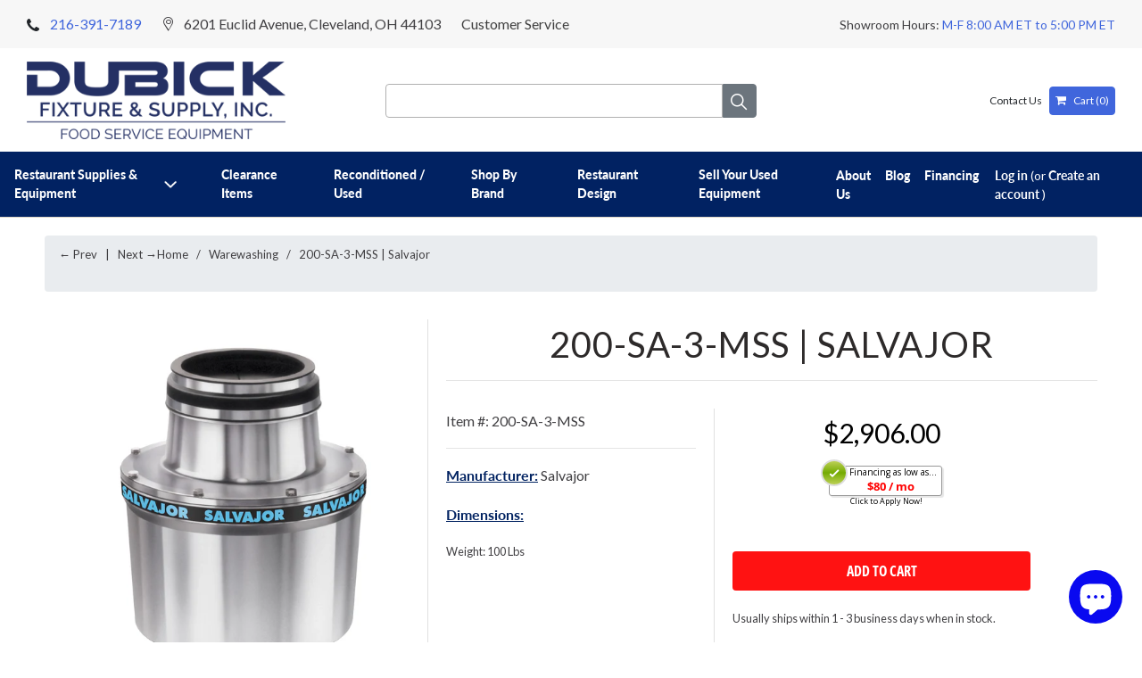

--- FILE ---
content_type: text/html; charset=utf-8
request_url: https://www.dubickfixture.com/collections/warewashing/products/200-sa-3-mss-salvajor
body_size: 25016
content:
<!DOCTYPE html>
<html lang="en">
  <head>
   <!-- Google Tag Manager -->
<script>(function(w,d,s,l,i){w[l]=w[l]||[];w[l].push({'gtm.start':
new Date().getTime(),event:'gtm.js'});var f=d.getElementsByTagName(s)[0],
j=d.createElement(s),dl=l!='dataLayer'?'&l='+l:'';j.async=true;j.src=
'https://www.googletagmanager.com/gtm.js?id='+i+dl;f.parentNode.insertBefore(j,f);
})(window,document,'script','dataLayer','GTM-KVHVVN7');</script>
<!-- End Google Tag Manager -->

    <!-- Retina | GDC 4/10/20 - Price coding -->
    <meta charset="utf-8">
    <meta http-equiv="cleartype" content="on">
    <meta name="robots" content="index,follow">

    
    <title>Salvajor - 200-SA-3-MSS - Dubick Fixture &amp; Supply - Dubick Fixture &amp; Supply, Inc.</title>

    
      <meta name="description" content="Disposer, Sink Assembly, 3-1/2&quot; sink collar, 2 Hp motor, start/stop push button MSS control, includes fixed nozzle, chrome plated vacuum breaker, solenoid valve, sink stopper &amp; flow control, heat treated aluminum alloy housing, UL, CSA, CE" />
    

    

<meta name="author" content="Dubick Fixture &amp; Supply, Inc.">
<meta property="og:url" content="https://www.dubickfixture.com/products/200-sa-3-mss-salvajor">
<meta property="og:site_name" content="Dubick Fixture &amp; Supply, Inc.">



  <meta property="og:type" content="product">
  <meta property="og:title" content="200-SA-3-MSS | Salvajor">

  
    <meta property="og:image" content="https://www.dubickfixture.com/cdn/shop/products/e16c1420e5231fe38c94f1db119166e1_0de7e255-5142-4db2-bbd0-e1e467f25d6d_600x.jpg?v=1579566474">
    <meta property="og:image:secure_url" content="https://www.dubickfixture.com/cdn/shop/products/e16c1420e5231fe38c94f1db119166e1_0de7e255-5142-4db2-bbd0-e1e467f25d6d_600x.jpg?v=1579566474">
    
    <meta property="og:image:width" content="1600">
    <meta property="og:image:height" content="1600">
    <meta property="og:image:alt" content="SAL100X">
      
   
  <meta property="product:price:amount" content="2,906.00"> 
  <meta property="product:price:currency" content="USD">



  <meta property="og:description" content="Disposer, Sink Assembly, 3-1/2&quot; sink collar, 2 Hp motor, start/stop push button MSS control, includes fixed nozzle, chrome plated vacuum breaker, solenoid valve, sink stopper &amp; flow control, heat treated aluminum alloy housing, UL, CSA, CE">




  <meta name="twitter:site" content="@dubickfixture">

<meta name="twitter:card" content="summary">

  <meta name="twitter:title" content="200-SA-3-MSS | Salvajor">
  <meta name="twitter:description" content="
                            
                                
                                    Manufacturer:
                                    Salvajor
                                 
                            
                            
                                Specs:
                                Disposer, Sink Assembly, 3-1/2&quot; sink collar, 2 Hp motor, start/stop push button MSS control, includes fixed nozzle, chrome plated vacuum breaker, solenoid valve, sink stopper &amp;amp; flow control, heat treated aluminum alloy housing, UL, CSA, CE
                            
                    
Dimensions:
Weight: 100 Lbs

                        
                            Download Cutsheet
                        ">
  <meta name="twitter:image" content="https://www.dubickfixture.com/cdn/shop/products/e16c1420e5231fe38c94f1db119166e1_0de7e255-5142-4db2-bbd0-e1e467f25d6d_240x.jpg?v=1579566474">
  <meta name="twitter:image:width" content="240">
  <meta name="twitter:image:height" content="240">
  <meta name="twitter:image:alt" content="SAL100X">



    
      <link rel="prev" href="/collections/warewashing/products/200-sa-6-mss-salvajor">
    
    
      <link rel="next" href="/collections/warewashing/products/100-sa-6-mss-salvajor">
    

    <!-- Mobile Specific Metas -->
    <meta name="HandheldFriendly" content="True">
    <meta name="MobileOptimized" content="320">
    <meta name="viewport" content="width=device-width,initial-scale=1">
    <meta name="theme-color" content="#ffffff">

    <!-- Stylesheets for Retina 4.6.4 -->
    <link href="//www.dubickfixture.com/cdn/shop/t/7/assets/styles.scss.css?v=176216317216443814991765387322" rel="stylesheet" type="text/css" media="all" />
    
    <link href="//www.dubickfixture.com/cdn/shop/t/7/assets/style.css?v=105061205229341590071586538455" rel="stylesheet" type="text/css" media="all" />
    
    <link href="//www.dubickfixture.com/cdn/shop/t/7/assets/bootstrap.min.css?v=151197392217760444651586538090" rel="stylesheet" type="text/css" media="all" />
    
    <link href="//www.dubickfixture.com/cdn/shop/t/7/assets/dh.scss.css?v=118365688027488393901667857975" rel="stylesheet" type="text/css" media="all" />
    <link href="//www.dubickfixture.com/cdn/shop/t/7/assets/collection-landing.scss.css?v=13990084045438226771621950907" rel="stylesheet" type="text/css" media="all" />
    <link href="//www.dubickfixture.com/cdn/shop/t/7/assets/footer-styles.scss.css?v=65536338666424686461699546403" rel="stylesheet" type="text/css" media="all" />
    <!--[if lte IE 9]>
      <link href="//www.dubickfixture.com/cdn/shop/t/7/assets/ie.css?v=16370617434440559491586538485" rel="stylesheet" type="text/css" media="all" />
    <![endif]-->

     
      <link rel="shortcut icon" type="image/x-icon" href="//www.dubickfixture.com/cdn/shop/files/favicon_180x180.PNG?v=1615923353">
      <link rel="apple-touch-icon" href="//www.dubickfixture.com/cdn/shop/files/favicon_180x180.PNG?v=1615923353"/>
      <link rel="apple-touch-icon" sizes="72x72" href="//www.dubickfixture.com/cdn/shop/files/favicon_72x72.PNG?v=1615923353"/>
      <link rel="apple-touch-icon" sizes="114x114" href="//www.dubickfixture.com/cdn/shop/files/favicon_114x114.PNG?v=1615923353"/>
      <link rel="apple-touch-icon" sizes="180x180" href="//www.dubickfixture.com/cdn/shop/files/favicon_180x180.PNG?v=1615923353"/>
      <link rel="apple-touch-icon" sizes="228x228" href="//www.dubickfixture.com/cdn/shop/files/favicon_228x228.PNG?v=1615923353"/>
    
	<!-- Fonts -->
	<link href="https://fonts.googleapis.com/css?family=Lato&display=swap" rel="stylesheet">
	<!-- Font Awesome -->
	<link rel="stylesheet" href="https://cdnjs.cloudflare.com/ajax/libs/font-awesome/4.7.0/css/font-awesome.min.css">
    <link rel="canonical" href="https://www.dubickfixture.com/products/200-sa-3-mss-salvajor" />
	<script src="//www.dubickfixture.com/cdn/shop/t/7/assets/jquery-3.3.1.slim.min.js?v=11004187188478835411586538411" type="text/javascript"></script>
  <script src="//www.dubickfixture.com/cdn/shop/t/7/assets/bootstrap.min.js?v=35271929837704850651586538091" type="text/javascript"></script>
  <script src="//www.dubickfixture.com/cdn/shop/t/7/assets/main.js?v=47239795134059218741586538419" type="text/javascript"></script>
    

    

    <script src="//www.dubickfixture.com/cdn/shop/t/7/assets/app.js?v=175363639130470399251624037979" type="text/javascript"></script>
    <script>window.performance && window.performance.mark && window.performance.mark('shopify.content_for_header.start');</script><meta name="google-site-verification" content="40LCH4mB2bZI7NNKN6B1LuM-r4lSq6mjCyYsnO78nYo">
<meta id="shopify-digital-wallet" name="shopify-digital-wallet" content="/27087700077/digital_wallets/dialog">
<meta name="shopify-checkout-api-token" content="8209f743fa4c428ec3a82d1b3eb698a6">
<link rel="alternate" type="application/json+oembed" href="https://www.dubickfixture.com/products/200-sa-3-mss-salvajor.oembed">
<script async="async" src="/checkouts/internal/preloads.js?locale=en-US"></script>
<link rel="preconnect" href="https://shop.app" crossorigin="anonymous">
<script async="async" src="https://shop.app/checkouts/internal/preloads.js?locale=en-US&shop_id=27087700077" crossorigin="anonymous"></script>
<script id="apple-pay-shop-capabilities" type="application/json">{"shopId":27087700077,"countryCode":"US","currencyCode":"USD","merchantCapabilities":["supports3DS"],"merchantId":"gid:\/\/shopify\/Shop\/27087700077","merchantName":"Dubick Fixture \u0026 Supply, Inc.","requiredBillingContactFields":["postalAddress","email","phone"],"requiredShippingContactFields":["postalAddress","email","phone"],"shippingType":"shipping","supportedNetworks":["visa","masterCard","amex","discover","elo","jcb"],"total":{"type":"pending","label":"Dubick Fixture \u0026 Supply, Inc.","amount":"1.00"},"shopifyPaymentsEnabled":true,"supportsSubscriptions":true}</script>
<script id="shopify-features" type="application/json">{"accessToken":"8209f743fa4c428ec3a82d1b3eb698a6","betas":["rich-media-storefront-analytics"],"domain":"www.dubickfixture.com","predictiveSearch":true,"shopId":27087700077,"locale":"en"}</script>
<script>var Shopify = Shopify || {};
Shopify.shop = "dubick.myshopify.com";
Shopify.locale = "en";
Shopify.currency = {"active":"USD","rate":"1.0"};
Shopify.country = "US";
Shopify.theme = {"name":"Retina | GDC 4\/10\/20 - Price coding","id":81131044973,"schema_name":"Retina","schema_version":"4.6.4","theme_store_id":null,"role":"main"};
Shopify.theme.handle = "null";
Shopify.theme.style = {"id":null,"handle":null};
Shopify.cdnHost = "www.dubickfixture.com/cdn";
Shopify.routes = Shopify.routes || {};
Shopify.routes.root = "/";</script>
<script type="module">!function(o){(o.Shopify=o.Shopify||{}).modules=!0}(window);</script>
<script>!function(o){function n(){var o=[];function n(){o.push(Array.prototype.slice.apply(arguments))}return n.q=o,n}var t=o.Shopify=o.Shopify||{};t.loadFeatures=n(),t.autoloadFeatures=n()}(window);</script>
<script>
  window.ShopifyPay = window.ShopifyPay || {};
  window.ShopifyPay.apiHost = "shop.app\/pay";
  window.ShopifyPay.redirectState = null;
</script>
<script id="shop-js-analytics" type="application/json">{"pageType":"product"}</script>
<script defer="defer" async type="module" src="//www.dubickfixture.com/cdn/shopifycloud/shop-js/modules/v2/client.init-shop-cart-sync_BT-GjEfc.en.esm.js"></script>
<script defer="defer" async type="module" src="//www.dubickfixture.com/cdn/shopifycloud/shop-js/modules/v2/chunk.common_D58fp_Oc.esm.js"></script>
<script defer="defer" async type="module" src="//www.dubickfixture.com/cdn/shopifycloud/shop-js/modules/v2/chunk.modal_xMitdFEc.esm.js"></script>
<script type="module">
  await import("//www.dubickfixture.com/cdn/shopifycloud/shop-js/modules/v2/client.init-shop-cart-sync_BT-GjEfc.en.esm.js");
await import("//www.dubickfixture.com/cdn/shopifycloud/shop-js/modules/v2/chunk.common_D58fp_Oc.esm.js");
await import("//www.dubickfixture.com/cdn/shopifycloud/shop-js/modules/v2/chunk.modal_xMitdFEc.esm.js");

  window.Shopify.SignInWithShop?.initShopCartSync?.({"fedCMEnabled":true,"windoidEnabled":true});

</script>
<script>
  window.Shopify = window.Shopify || {};
  if (!window.Shopify.featureAssets) window.Shopify.featureAssets = {};
  window.Shopify.featureAssets['shop-js'] = {"shop-cart-sync":["modules/v2/client.shop-cart-sync_DZOKe7Ll.en.esm.js","modules/v2/chunk.common_D58fp_Oc.esm.js","modules/v2/chunk.modal_xMitdFEc.esm.js"],"init-fed-cm":["modules/v2/client.init-fed-cm_B6oLuCjv.en.esm.js","modules/v2/chunk.common_D58fp_Oc.esm.js","modules/v2/chunk.modal_xMitdFEc.esm.js"],"shop-cash-offers":["modules/v2/client.shop-cash-offers_D2sdYoxE.en.esm.js","modules/v2/chunk.common_D58fp_Oc.esm.js","modules/v2/chunk.modal_xMitdFEc.esm.js"],"shop-login-button":["modules/v2/client.shop-login-button_QeVjl5Y3.en.esm.js","modules/v2/chunk.common_D58fp_Oc.esm.js","modules/v2/chunk.modal_xMitdFEc.esm.js"],"pay-button":["modules/v2/client.pay-button_DXTOsIq6.en.esm.js","modules/v2/chunk.common_D58fp_Oc.esm.js","modules/v2/chunk.modal_xMitdFEc.esm.js"],"shop-button":["modules/v2/client.shop-button_DQZHx9pm.en.esm.js","modules/v2/chunk.common_D58fp_Oc.esm.js","modules/v2/chunk.modal_xMitdFEc.esm.js"],"avatar":["modules/v2/client.avatar_BTnouDA3.en.esm.js"],"init-windoid":["modules/v2/client.init-windoid_CR1B-cfM.en.esm.js","modules/v2/chunk.common_D58fp_Oc.esm.js","modules/v2/chunk.modal_xMitdFEc.esm.js"],"init-shop-for-new-customer-accounts":["modules/v2/client.init-shop-for-new-customer-accounts_C_vY_xzh.en.esm.js","modules/v2/client.shop-login-button_QeVjl5Y3.en.esm.js","modules/v2/chunk.common_D58fp_Oc.esm.js","modules/v2/chunk.modal_xMitdFEc.esm.js"],"init-shop-email-lookup-coordinator":["modules/v2/client.init-shop-email-lookup-coordinator_BI7n9ZSv.en.esm.js","modules/v2/chunk.common_D58fp_Oc.esm.js","modules/v2/chunk.modal_xMitdFEc.esm.js"],"init-shop-cart-sync":["modules/v2/client.init-shop-cart-sync_BT-GjEfc.en.esm.js","modules/v2/chunk.common_D58fp_Oc.esm.js","modules/v2/chunk.modal_xMitdFEc.esm.js"],"shop-toast-manager":["modules/v2/client.shop-toast-manager_DiYdP3xc.en.esm.js","modules/v2/chunk.common_D58fp_Oc.esm.js","modules/v2/chunk.modal_xMitdFEc.esm.js"],"init-customer-accounts":["modules/v2/client.init-customer-accounts_D9ZNqS-Q.en.esm.js","modules/v2/client.shop-login-button_QeVjl5Y3.en.esm.js","modules/v2/chunk.common_D58fp_Oc.esm.js","modules/v2/chunk.modal_xMitdFEc.esm.js"],"init-customer-accounts-sign-up":["modules/v2/client.init-customer-accounts-sign-up_iGw4briv.en.esm.js","modules/v2/client.shop-login-button_QeVjl5Y3.en.esm.js","modules/v2/chunk.common_D58fp_Oc.esm.js","modules/v2/chunk.modal_xMitdFEc.esm.js"],"shop-follow-button":["modules/v2/client.shop-follow-button_CqMgW2wH.en.esm.js","modules/v2/chunk.common_D58fp_Oc.esm.js","modules/v2/chunk.modal_xMitdFEc.esm.js"],"checkout-modal":["modules/v2/client.checkout-modal_xHeaAweL.en.esm.js","modules/v2/chunk.common_D58fp_Oc.esm.js","modules/v2/chunk.modal_xMitdFEc.esm.js"],"shop-login":["modules/v2/client.shop-login_D91U-Q7h.en.esm.js","modules/v2/chunk.common_D58fp_Oc.esm.js","modules/v2/chunk.modal_xMitdFEc.esm.js"],"lead-capture":["modules/v2/client.lead-capture_BJmE1dJe.en.esm.js","modules/v2/chunk.common_D58fp_Oc.esm.js","modules/v2/chunk.modal_xMitdFEc.esm.js"],"payment-terms":["modules/v2/client.payment-terms_Ci9AEqFq.en.esm.js","modules/v2/chunk.common_D58fp_Oc.esm.js","modules/v2/chunk.modal_xMitdFEc.esm.js"]};
</script>
<script>(function() {
  var isLoaded = false;
  function asyncLoad() {
    if (isLoaded) return;
    isLoaded = true;
    var urls = ["https:\/\/contactform.hulkapps.com\/skeletopapp.js?shop=dubick.myshopify.com"];
    for (var i = 0; i < urls.length; i++) {
      var s = document.createElement('script');
      s.type = 'text/javascript';
      s.async = true;
      s.src = urls[i];
      var x = document.getElementsByTagName('script')[0];
      x.parentNode.insertBefore(s, x);
    }
  };
  if(window.attachEvent) {
    window.attachEvent('onload', asyncLoad);
  } else {
    window.addEventListener('load', asyncLoad, false);
  }
})();</script>
<script id="__st">var __st={"a":27087700077,"offset":-18000,"reqid":"87bbc581-6541-4be5-bcbe-3908153d3230-1769333458","pageurl":"www.dubickfixture.com\/collections\/warewashing\/products\/200-sa-3-mss-salvajor","u":"014a1a0e2168","p":"product","rtyp":"product","rid":4486573228141};</script>
<script>window.ShopifyPaypalV4VisibilityTracking = true;</script>
<script id="captcha-bootstrap">!function(){'use strict';const t='contact',e='account',n='new_comment',o=[[t,t],['blogs',n],['comments',n],[t,'customer']],c=[[e,'customer_login'],[e,'guest_login'],[e,'recover_customer_password'],[e,'create_customer']],r=t=>t.map((([t,e])=>`form[action*='/${t}']:not([data-nocaptcha='true']) input[name='form_type'][value='${e}']`)).join(','),a=t=>()=>t?[...document.querySelectorAll(t)].map((t=>t.form)):[];function s(){const t=[...o],e=r(t);return a(e)}const i='password',u='form_key',d=['recaptcha-v3-token','g-recaptcha-response','h-captcha-response',i],f=()=>{try{return window.sessionStorage}catch{return}},m='__shopify_v',_=t=>t.elements[u];function p(t,e,n=!1){try{const o=window.sessionStorage,c=JSON.parse(o.getItem(e)),{data:r}=function(t){const{data:e,action:n}=t;return t[m]||n?{data:e,action:n}:{data:t,action:n}}(c);for(const[e,n]of Object.entries(r))t.elements[e]&&(t.elements[e].value=n);n&&o.removeItem(e)}catch(o){console.error('form repopulation failed',{error:o})}}const l='form_type',E='cptcha';function T(t){t.dataset[E]=!0}const w=window,h=w.document,L='Shopify',v='ce_forms',y='captcha';let A=!1;((t,e)=>{const n=(g='f06e6c50-85a8-45c8-87d0-21a2b65856fe',I='https://cdn.shopify.com/shopifycloud/storefront-forms-hcaptcha/ce_storefront_forms_captcha_hcaptcha.v1.5.2.iife.js',D={infoText:'Protected by hCaptcha',privacyText:'Privacy',termsText:'Terms'},(t,e,n)=>{const o=w[L][v],c=o.bindForm;if(c)return c(t,g,e,D).then(n);var r;o.q.push([[t,g,e,D],n]),r=I,A||(h.body.append(Object.assign(h.createElement('script'),{id:'captcha-provider',async:!0,src:r})),A=!0)});var g,I,D;w[L]=w[L]||{},w[L][v]=w[L][v]||{},w[L][v].q=[],w[L][y]=w[L][y]||{},w[L][y].protect=function(t,e){n(t,void 0,e),T(t)},Object.freeze(w[L][y]),function(t,e,n,w,h,L){const[v,y,A,g]=function(t,e,n){const i=e?o:[],u=t?c:[],d=[...i,...u],f=r(d),m=r(i),_=r(d.filter((([t,e])=>n.includes(e))));return[a(f),a(m),a(_),s()]}(w,h,L),I=t=>{const e=t.target;return e instanceof HTMLFormElement?e:e&&e.form},D=t=>v().includes(t);t.addEventListener('submit',(t=>{const e=I(t);if(!e)return;const n=D(e)&&!e.dataset.hcaptchaBound&&!e.dataset.recaptchaBound,o=_(e),c=g().includes(e)&&(!o||!o.value);(n||c)&&t.preventDefault(),c&&!n&&(function(t){try{if(!f())return;!function(t){const e=f();if(!e)return;const n=_(t);if(!n)return;const o=n.value;o&&e.removeItem(o)}(t);const e=Array.from(Array(32),(()=>Math.random().toString(36)[2])).join('');!function(t,e){_(t)||t.append(Object.assign(document.createElement('input'),{type:'hidden',name:u})),t.elements[u].value=e}(t,e),function(t,e){const n=f();if(!n)return;const o=[...t.querySelectorAll(`input[type='${i}']`)].map((({name:t})=>t)),c=[...d,...o],r={};for(const[a,s]of new FormData(t).entries())c.includes(a)||(r[a]=s);n.setItem(e,JSON.stringify({[m]:1,action:t.action,data:r}))}(t,e)}catch(e){console.error('failed to persist form',e)}}(e),e.submit())}));const S=(t,e)=>{t&&!t.dataset[E]&&(n(t,e.some((e=>e===t))),T(t))};for(const o of['focusin','change'])t.addEventListener(o,(t=>{const e=I(t);D(e)&&S(e,y())}));const B=e.get('form_key'),M=e.get(l),P=B&&M;t.addEventListener('DOMContentLoaded',(()=>{const t=y();if(P)for(const e of t)e.elements[l].value===M&&p(e,B);[...new Set([...A(),...v().filter((t=>'true'===t.dataset.shopifyCaptcha))])].forEach((e=>S(e,t)))}))}(h,new URLSearchParams(w.location.search),n,t,e,['guest_login'])})(!0,!0)}();</script>
<script integrity="sha256-4kQ18oKyAcykRKYeNunJcIwy7WH5gtpwJnB7kiuLZ1E=" data-source-attribution="shopify.loadfeatures" defer="defer" src="//www.dubickfixture.com/cdn/shopifycloud/storefront/assets/storefront/load_feature-a0a9edcb.js" crossorigin="anonymous"></script>
<script crossorigin="anonymous" defer="defer" src="//www.dubickfixture.com/cdn/shopifycloud/storefront/assets/shopify_pay/storefront-65b4c6d7.js?v=20250812"></script>
<script data-source-attribution="shopify.dynamic_checkout.dynamic.init">var Shopify=Shopify||{};Shopify.PaymentButton=Shopify.PaymentButton||{isStorefrontPortableWallets:!0,init:function(){window.Shopify.PaymentButton.init=function(){};var t=document.createElement("script");t.src="https://www.dubickfixture.com/cdn/shopifycloud/portable-wallets/latest/portable-wallets.en.js",t.type="module",document.head.appendChild(t)}};
</script>
<script data-source-attribution="shopify.dynamic_checkout.buyer_consent">
  function portableWalletsHideBuyerConsent(e){var t=document.getElementById("shopify-buyer-consent"),n=document.getElementById("shopify-subscription-policy-button");t&&n&&(t.classList.add("hidden"),t.setAttribute("aria-hidden","true"),n.removeEventListener("click",e))}function portableWalletsShowBuyerConsent(e){var t=document.getElementById("shopify-buyer-consent"),n=document.getElementById("shopify-subscription-policy-button");t&&n&&(t.classList.remove("hidden"),t.removeAttribute("aria-hidden"),n.addEventListener("click",e))}window.Shopify?.PaymentButton&&(window.Shopify.PaymentButton.hideBuyerConsent=portableWalletsHideBuyerConsent,window.Shopify.PaymentButton.showBuyerConsent=portableWalletsShowBuyerConsent);
</script>
<script data-source-attribution="shopify.dynamic_checkout.cart.bootstrap">document.addEventListener("DOMContentLoaded",(function(){function t(){return document.querySelector("shopify-accelerated-checkout-cart, shopify-accelerated-checkout")}if(t())Shopify.PaymentButton.init();else{new MutationObserver((function(e,n){t()&&(Shopify.PaymentButton.init(),n.disconnect())})).observe(document.body,{childList:!0,subtree:!0})}}));
</script>
<link id="shopify-accelerated-checkout-styles" rel="stylesheet" media="screen" href="https://www.dubickfixture.com/cdn/shopifycloud/portable-wallets/latest/accelerated-checkout-backwards-compat.css" crossorigin="anonymous">
<style id="shopify-accelerated-checkout-cart">
        #shopify-buyer-consent {
  margin-top: 1em;
  display: inline-block;
  width: 100%;
}

#shopify-buyer-consent.hidden {
  display: none;
}

#shopify-subscription-policy-button {
  background: none;
  border: none;
  padding: 0;
  text-decoration: underline;
  font-size: inherit;
  cursor: pointer;
}

#shopify-subscription-policy-button::before {
  box-shadow: none;
}

      </style>

<script>window.performance && window.performance.mark && window.performance.mark('shopify.content_for_header.end');</script>

    <noscript>
      <style>
        img.lazyload[data-sizes="auto"] {
          display: none !important;
        }
        .lazyload--mirage+.transition-helper {
          display: none;
        }
        .image__fallback {
          width: 100vw;
          display: block !important;
          max-width: 100vw !important;
          margin-bottom: 0;
        }
        .product_section:not(.product_slideshow_animation--slide) .flexslider.product_gallery .slides li {
          display: block !important;
        }
        .no-js-only {
          display: inherit !important;
        }
        .icon-cart.cart-button {
          display: none;
        }
        .lazyload {
          opacity: 1;
          -webkit-filter: blur(0);
          filter: blur(0);
        }
        .animate_right,
        .animate_left,
        .animate_up,
        .animate_down {
          opacity: 1;
        }
        .flexslider .slides>li {
          display: block;
        }
        .product_section .product_form {
          opacity: 1;
        }
        .multi_select,
        form .select {
          display: block !important;
        }
        .swatch_options {
          display: none;
        }
        .primary_logo {
          display: block;
        }
      </style>
    </noscript>
    <script type="text/javascript" src="https://vendor1.quickspark.com/one-liner.js?vc=9j2ty4n" id="quickspark-api"></script>

 <script src="https://cdn.shopify.com/extensions/e8878072-2f6b-4e89-8082-94b04320908d/inbox-1254/assets/inbox-chat-loader.js" type="text/javascript" defer="defer"></script>
<link href="https://monorail-edge.shopifysvc.com" rel="dns-prefetch">
<script>(function(){if ("sendBeacon" in navigator && "performance" in window) {try {var session_token_from_headers = performance.getEntriesByType('navigation')[0].serverTiming.find(x => x.name == '_s').description;} catch {var session_token_from_headers = undefined;}var session_cookie_matches = document.cookie.match(/_shopify_s=([^;]*)/);var session_token_from_cookie = session_cookie_matches && session_cookie_matches.length === 2 ? session_cookie_matches[1] : "";var session_token = session_token_from_headers || session_token_from_cookie || "";function handle_abandonment_event(e) {var entries = performance.getEntries().filter(function(entry) {return /monorail-edge.shopifysvc.com/.test(entry.name);});if (!window.abandonment_tracked && entries.length === 0) {window.abandonment_tracked = true;var currentMs = Date.now();var navigation_start = performance.timing.navigationStart;var payload = {shop_id: 27087700077,url: window.location.href,navigation_start,duration: currentMs - navigation_start,session_token,page_type: "product"};window.navigator.sendBeacon("https://monorail-edge.shopifysvc.com/v1/produce", JSON.stringify({schema_id: "online_store_buyer_site_abandonment/1.1",payload: payload,metadata: {event_created_at_ms: currentMs,event_sent_at_ms: currentMs}}));}}window.addEventListener('pagehide', handle_abandonment_event);}}());</script>
<script id="web-pixels-manager-setup">(function e(e,d,r,n,o){if(void 0===o&&(o={}),!Boolean(null===(a=null===(i=window.Shopify)||void 0===i?void 0:i.analytics)||void 0===a?void 0:a.replayQueue)){var i,a;window.Shopify=window.Shopify||{};var t=window.Shopify;t.analytics=t.analytics||{};var s=t.analytics;s.replayQueue=[],s.publish=function(e,d,r){return s.replayQueue.push([e,d,r]),!0};try{self.performance.mark("wpm:start")}catch(e){}var l=function(){var e={modern:/Edge?\/(1{2}[4-9]|1[2-9]\d|[2-9]\d{2}|\d{4,})\.\d+(\.\d+|)|Firefox\/(1{2}[4-9]|1[2-9]\d|[2-9]\d{2}|\d{4,})\.\d+(\.\d+|)|Chrom(ium|e)\/(9{2}|\d{3,})\.\d+(\.\d+|)|(Maci|X1{2}).+ Version\/(15\.\d+|(1[6-9]|[2-9]\d|\d{3,})\.\d+)([,.]\d+|)( \(\w+\)|)( Mobile\/\w+|) Safari\/|Chrome.+OPR\/(9{2}|\d{3,})\.\d+\.\d+|(CPU[ +]OS|iPhone[ +]OS|CPU[ +]iPhone|CPU IPhone OS|CPU iPad OS)[ +]+(15[._]\d+|(1[6-9]|[2-9]\d|\d{3,})[._]\d+)([._]\d+|)|Android:?[ /-](13[3-9]|1[4-9]\d|[2-9]\d{2}|\d{4,})(\.\d+|)(\.\d+|)|Android.+Firefox\/(13[5-9]|1[4-9]\d|[2-9]\d{2}|\d{4,})\.\d+(\.\d+|)|Android.+Chrom(ium|e)\/(13[3-9]|1[4-9]\d|[2-9]\d{2}|\d{4,})\.\d+(\.\d+|)|SamsungBrowser\/([2-9]\d|\d{3,})\.\d+/,legacy:/Edge?\/(1[6-9]|[2-9]\d|\d{3,})\.\d+(\.\d+|)|Firefox\/(5[4-9]|[6-9]\d|\d{3,})\.\d+(\.\d+|)|Chrom(ium|e)\/(5[1-9]|[6-9]\d|\d{3,})\.\d+(\.\d+|)([\d.]+$|.*Safari\/(?![\d.]+ Edge\/[\d.]+$))|(Maci|X1{2}).+ Version\/(10\.\d+|(1[1-9]|[2-9]\d|\d{3,})\.\d+)([,.]\d+|)( \(\w+\)|)( Mobile\/\w+|) Safari\/|Chrome.+OPR\/(3[89]|[4-9]\d|\d{3,})\.\d+\.\d+|(CPU[ +]OS|iPhone[ +]OS|CPU[ +]iPhone|CPU IPhone OS|CPU iPad OS)[ +]+(10[._]\d+|(1[1-9]|[2-9]\d|\d{3,})[._]\d+)([._]\d+|)|Android:?[ /-](13[3-9]|1[4-9]\d|[2-9]\d{2}|\d{4,})(\.\d+|)(\.\d+|)|Mobile Safari.+OPR\/([89]\d|\d{3,})\.\d+\.\d+|Android.+Firefox\/(13[5-9]|1[4-9]\d|[2-9]\d{2}|\d{4,})\.\d+(\.\d+|)|Android.+Chrom(ium|e)\/(13[3-9]|1[4-9]\d|[2-9]\d{2}|\d{4,})\.\d+(\.\d+|)|Android.+(UC? ?Browser|UCWEB|U3)[ /]?(15\.([5-9]|\d{2,})|(1[6-9]|[2-9]\d|\d{3,})\.\d+)\.\d+|SamsungBrowser\/(5\.\d+|([6-9]|\d{2,})\.\d+)|Android.+MQ{2}Browser\/(14(\.(9|\d{2,})|)|(1[5-9]|[2-9]\d|\d{3,})(\.\d+|))(\.\d+|)|K[Aa][Ii]OS\/(3\.\d+|([4-9]|\d{2,})\.\d+)(\.\d+|)/},d=e.modern,r=e.legacy,n=navigator.userAgent;return n.match(d)?"modern":n.match(r)?"legacy":"unknown"}(),u="modern"===l?"modern":"legacy",c=(null!=n?n:{modern:"",legacy:""})[u],f=function(e){return[e.baseUrl,"/wpm","/b",e.hashVersion,"modern"===e.buildTarget?"m":"l",".js"].join("")}({baseUrl:d,hashVersion:r,buildTarget:u}),m=function(e){var d=e.version,r=e.bundleTarget,n=e.surface,o=e.pageUrl,i=e.monorailEndpoint;return{emit:function(e){var a=e.status,t=e.errorMsg,s=(new Date).getTime(),l=JSON.stringify({metadata:{event_sent_at_ms:s},events:[{schema_id:"web_pixels_manager_load/3.1",payload:{version:d,bundle_target:r,page_url:o,status:a,surface:n,error_msg:t},metadata:{event_created_at_ms:s}}]});if(!i)return console&&console.warn&&console.warn("[Web Pixels Manager] No Monorail endpoint provided, skipping logging."),!1;try{return self.navigator.sendBeacon.bind(self.navigator)(i,l)}catch(e){}var u=new XMLHttpRequest;try{return u.open("POST",i,!0),u.setRequestHeader("Content-Type","text/plain"),u.send(l),!0}catch(e){return console&&console.warn&&console.warn("[Web Pixels Manager] Got an unhandled error while logging to Monorail."),!1}}}}({version:r,bundleTarget:l,surface:e.surface,pageUrl:self.location.href,monorailEndpoint:e.monorailEndpoint});try{o.browserTarget=l,function(e){var d=e.src,r=e.async,n=void 0===r||r,o=e.onload,i=e.onerror,a=e.sri,t=e.scriptDataAttributes,s=void 0===t?{}:t,l=document.createElement("script"),u=document.querySelector("head"),c=document.querySelector("body");if(l.async=n,l.src=d,a&&(l.integrity=a,l.crossOrigin="anonymous"),s)for(var f in s)if(Object.prototype.hasOwnProperty.call(s,f))try{l.dataset[f]=s[f]}catch(e){}if(o&&l.addEventListener("load",o),i&&l.addEventListener("error",i),u)u.appendChild(l);else{if(!c)throw new Error("Did not find a head or body element to append the script");c.appendChild(l)}}({src:f,async:!0,onload:function(){if(!function(){var e,d;return Boolean(null===(d=null===(e=window.Shopify)||void 0===e?void 0:e.analytics)||void 0===d?void 0:d.initialized)}()){var d=window.webPixelsManager.init(e)||void 0;if(d){var r=window.Shopify.analytics;r.replayQueue.forEach((function(e){var r=e[0],n=e[1],o=e[2];d.publishCustomEvent(r,n,o)})),r.replayQueue=[],r.publish=d.publishCustomEvent,r.visitor=d.visitor,r.initialized=!0}}},onerror:function(){return m.emit({status:"failed",errorMsg:"".concat(f," has failed to load")})},sri:function(e){var d=/^sha384-[A-Za-z0-9+/=]+$/;return"string"==typeof e&&d.test(e)}(c)?c:"",scriptDataAttributes:o}),m.emit({status:"loading"})}catch(e){m.emit({status:"failed",errorMsg:(null==e?void 0:e.message)||"Unknown error"})}}})({shopId: 27087700077,storefrontBaseUrl: "https://www.dubickfixture.com",extensionsBaseUrl: "https://extensions.shopifycdn.com/cdn/shopifycloud/web-pixels-manager",monorailEndpoint: "https://monorail-edge.shopifysvc.com/unstable/produce_batch",surface: "storefront-renderer",enabledBetaFlags: ["2dca8a86"],webPixelsConfigList: [{"id":"452493483","configuration":"{\"config\":\"{\\\"pixel_id\\\":\\\"AW-1025926699\\\",\\\"target_country\\\":\\\"US\\\",\\\"gtag_events\\\":[{\\\"type\\\":\\\"search\\\",\\\"action_label\\\":\\\"AW-1025926699\\\/QdFeCJW65coBEKvMmekD\\\"},{\\\"type\\\":\\\"begin_checkout\\\",\\\"action_label\\\":\\\"AW-1025926699\\\/Mmn9CJK65coBEKvMmekD\\\"},{\\\"type\\\":\\\"view_item\\\",\\\"action_label\\\":[\\\"AW-1025926699\\\/-iSACIy65coBEKvMmekD\\\",\\\"MC-J7C4KRVPW3\\\"]},{\\\"type\\\":\\\"purchase\\\",\\\"action_label\\\":[\\\"AW-1025926699\\\/kQ0sCIm65coBEKvMmekD\\\",\\\"MC-J7C4KRVPW3\\\"]},{\\\"type\\\":\\\"page_view\\\",\\\"action_label\\\":[\\\"AW-1025926699\\\/L57SCIa65coBEKvMmekD\\\",\\\"MC-J7C4KRVPW3\\\"]},{\\\"type\\\":\\\"add_payment_info\\\",\\\"action_label\\\":\\\"AW-1025926699\\\/Q4emCMa75coBEKvMmekD\\\"},{\\\"type\\\":\\\"add_to_cart\\\",\\\"action_label\\\":\\\"AW-1025926699\\\/POGjCI-65coBEKvMmekD\\\"}],\\\"enable_monitoring_mode\\\":false}\"}","eventPayloadVersion":"v1","runtimeContext":"OPEN","scriptVersion":"b2a88bafab3e21179ed38636efcd8a93","type":"APP","apiClientId":1780363,"privacyPurposes":[],"dataSharingAdjustments":{"protectedCustomerApprovalScopes":["read_customer_address","read_customer_email","read_customer_name","read_customer_personal_data","read_customer_phone"]}},{"id":"130810027","configuration":"{\"pixel_id\":\"879626459051914\",\"pixel_type\":\"facebook_pixel\",\"metaapp_system_user_token\":\"-\"}","eventPayloadVersion":"v1","runtimeContext":"OPEN","scriptVersion":"ca16bc87fe92b6042fbaa3acc2fbdaa6","type":"APP","apiClientId":2329312,"privacyPurposes":["ANALYTICS","MARKETING","SALE_OF_DATA"],"dataSharingAdjustments":{"protectedCustomerApprovalScopes":["read_customer_address","read_customer_email","read_customer_name","read_customer_personal_data","read_customer_phone"]}},{"id":"shopify-app-pixel","configuration":"{}","eventPayloadVersion":"v1","runtimeContext":"STRICT","scriptVersion":"0450","apiClientId":"shopify-pixel","type":"APP","privacyPurposes":["ANALYTICS","MARKETING"]},{"id":"shopify-custom-pixel","eventPayloadVersion":"v1","runtimeContext":"LAX","scriptVersion":"0450","apiClientId":"shopify-pixel","type":"CUSTOM","privacyPurposes":["ANALYTICS","MARKETING"]}],isMerchantRequest: false,initData: {"shop":{"name":"Dubick Fixture \u0026 Supply, Inc.","paymentSettings":{"currencyCode":"USD"},"myshopifyDomain":"dubick.myshopify.com","countryCode":"US","storefrontUrl":"https:\/\/www.dubickfixture.com"},"customer":null,"cart":null,"checkout":null,"productVariants":[{"price":{"amount":2906.0,"currencyCode":"USD"},"product":{"title":"200-SA-3-MSS | Salvajor","vendor":"Salvajor","id":"4486573228141","untranslatedTitle":"200-SA-3-MSS | Salvajor","url":"\/products\/200-sa-3-mss-salvajor","type":"Disposer"},"id":"31827544080493","image":{"src":"\/\/www.dubickfixture.com\/cdn\/shop\/products\/e16c1420e5231fe38c94f1db119166e1_0de7e255-5142-4db2-bbd0-e1e467f25d6d.jpg?v=1579566474"},"sku":"200-SA-3-MSS","title":"Default Title","untranslatedTitle":"Default Title"}],"purchasingCompany":null},},"https://www.dubickfixture.com/cdn","fcfee988w5aeb613cpc8e4bc33m6693e112",{"modern":"","legacy":""},{"shopId":"27087700077","storefrontBaseUrl":"https:\/\/www.dubickfixture.com","extensionBaseUrl":"https:\/\/extensions.shopifycdn.com\/cdn\/shopifycloud\/web-pixels-manager","surface":"storefront-renderer","enabledBetaFlags":"[\"2dca8a86\"]","isMerchantRequest":"false","hashVersion":"fcfee988w5aeb613cpc8e4bc33m6693e112","publish":"custom","events":"[[\"page_viewed\",{}],[\"product_viewed\",{\"productVariant\":{\"price\":{\"amount\":2906.0,\"currencyCode\":\"USD\"},\"product\":{\"title\":\"200-SA-3-MSS | Salvajor\",\"vendor\":\"Salvajor\",\"id\":\"4486573228141\",\"untranslatedTitle\":\"200-SA-3-MSS | Salvajor\",\"url\":\"\/products\/200-sa-3-mss-salvajor\",\"type\":\"Disposer\"},\"id\":\"31827544080493\",\"image\":{\"src\":\"\/\/www.dubickfixture.com\/cdn\/shop\/products\/e16c1420e5231fe38c94f1db119166e1_0de7e255-5142-4db2-bbd0-e1e467f25d6d.jpg?v=1579566474\"},\"sku\":\"200-SA-3-MSS\",\"title\":\"Default Title\",\"untranslatedTitle\":\"Default Title\"}}]]"});</script><script>
  window.ShopifyAnalytics = window.ShopifyAnalytics || {};
  window.ShopifyAnalytics.meta = window.ShopifyAnalytics.meta || {};
  window.ShopifyAnalytics.meta.currency = 'USD';
  var meta = {"product":{"id":4486573228141,"gid":"gid:\/\/shopify\/Product\/4486573228141","vendor":"Salvajor","type":"Disposer","handle":"200-sa-3-mss-salvajor","variants":[{"id":31827544080493,"price":290600,"name":"200-SA-3-MSS | Salvajor","public_title":null,"sku":"200-SA-3-MSS"}],"remote":false},"page":{"pageType":"product","resourceType":"product","resourceId":4486573228141,"requestId":"87bbc581-6541-4be5-bcbe-3908153d3230-1769333458"}};
  for (var attr in meta) {
    window.ShopifyAnalytics.meta[attr] = meta[attr];
  }
</script>
<script class="analytics">
  (function () {
    var customDocumentWrite = function(content) {
      var jquery = null;

      if (window.jQuery) {
        jquery = window.jQuery;
      } else if (window.Checkout && window.Checkout.$) {
        jquery = window.Checkout.$;
      }

      if (jquery) {
        jquery('body').append(content);
      }
    };

    var hasLoggedConversion = function(token) {
      if (token) {
        return document.cookie.indexOf('loggedConversion=' + token) !== -1;
      }
      return false;
    }

    var setCookieIfConversion = function(token) {
      if (token) {
        var twoMonthsFromNow = new Date(Date.now());
        twoMonthsFromNow.setMonth(twoMonthsFromNow.getMonth() + 2);

        document.cookie = 'loggedConversion=' + token + '; expires=' + twoMonthsFromNow;
      }
    }

    var trekkie = window.ShopifyAnalytics.lib = window.trekkie = window.trekkie || [];
    if (trekkie.integrations) {
      return;
    }
    trekkie.methods = [
      'identify',
      'page',
      'ready',
      'track',
      'trackForm',
      'trackLink'
    ];
    trekkie.factory = function(method) {
      return function() {
        var args = Array.prototype.slice.call(arguments);
        args.unshift(method);
        trekkie.push(args);
        return trekkie;
      };
    };
    for (var i = 0; i < trekkie.methods.length; i++) {
      var key = trekkie.methods[i];
      trekkie[key] = trekkie.factory(key);
    }
    trekkie.load = function(config) {
      trekkie.config = config || {};
      trekkie.config.initialDocumentCookie = document.cookie;
      var first = document.getElementsByTagName('script')[0];
      var script = document.createElement('script');
      script.type = 'text/javascript';
      script.onerror = function(e) {
        var scriptFallback = document.createElement('script');
        scriptFallback.type = 'text/javascript';
        scriptFallback.onerror = function(error) {
                var Monorail = {
      produce: function produce(monorailDomain, schemaId, payload) {
        var currentMs = new Date().getTime();
        var event = {
          schema_id: schemaId,
          payload: payload,
          metadata: {
            event_created_at_ms: currentMs,
            event_sent_at_ms: currentMs
          }
        };
        return Monorail.sendRequest("https://" + monorailDomain + "/v1/produce", JSON.stringify(event));
      },
      sendRequest: function sendRequest(endpointUrl, payload) {
        // Try the sendBeacon API
        if (window && window.navigator && typeof window.navigator.sendBeacon === 'function' && typeof window.Blob === 'function' && !Monorail.isIos12()) {
          var blobData = new window.Blob([payload], {
            type: 'text/plain'
          });

          if (window.navigator.sendBeacon(endpointUrl, blobData)) {
            return true;
          } // sendBeacon was not successful

        } // XHR beacon

        var xhr = new XMLHttpRequest();

        try {
          xhr.open('POST', endpointUrl);
          xhr.setRequestHeader('Content-Type', 'text/plain');
          xhr.send(payload);
        } catch (e) {
          console.log(e);
        }

        return false;
      },
      isIos12: function isIos12() {
        return window.navigator.userAgent.lastIndexOf('iPhone; CPU iPhone OS 12_') !== -1 || window.navigator.userAgent.lastIndexOf('iPad; CPU OS 12_') !== -1;
      }
    };
    Monorail.produce('monorail-edge.shopifysvc.com',
      'trekkie_storefront_load_errors/1.1',
      {shop_id: 27087700077,
      theme_id: 81131044973,
      app_name: "storefront",
      context_url: window.location.href,
      source_url: "//www.dubickfixture.com/cdn/s/trekkie.storefront.8d95595f799fbf7e1d32231b9a28fd43b70c67d3.min.js"});

        };
        scriptFallback.async = true;
        scriptFallback.src = '//www.dubickfixture.com/cdn/s/trekkie.storefront.8d95595f799fbf7e1d32231b9a28fd43b70c67d3.min.js';
        first.parentNode.insertBefore(scriptFallback, first);
      };
      script.async = true;
      script.src = '//www.dubickfixture.com/cdn/s/trekkie.storefront.8d95595f799fbf7e1d32231b9a28fd43b70c67d3.min.js';
      first.parentNode.insertBefore(script, first);
    };
    trekkie.load(
      {"Trekkie":{"appName":"storefront","development":false,"defaultAttributes":{"shopId":27087700077,"isMerchantRequest":null,"themeId":81131044973,"themeCityHash":"4106762638100722851","contentLanguage":"en","currency":"USD","eventMetadataId":"3e8148d3-aced-4930-836b-2cb543b383b0"},"isServerSideCookieWritingEnabled":true,"monorailRegion":"shop_domain","enabledBetaFlags":["65f19447"]},"Session Attribution":{},"S2S":{"facebookCapiEnabled":true,"source":"trekkie-storefront-renderer","apiClientId":580111}}
    );

    var loaded = false;
    trekkie.ready(function() {
      if (loaded) return;
      loaded = true;

      window.ShopifyAnalytics.lib = window.trekkie;

      var originalDocumentWrite = document.write;
      document.write = customDocumentWrite;
      try { window.ShopifyAnalytics.merchantGoogleAnalytics.call(this); } catch(error) {};
      document.write = originalDocumentWrite;

      window.ShopifyAnalytics.lib.page(null,{"pageType":"product","resourceType":"product","resourceId":4486573228141,"requestId":"87bbc581-6541-4be5-bcbe-3908153d3230-1769333458","shopifyEmitted":true});

      var match = window.location.pathname.match(/checkouts\/(.+)\/(thank_you|post_purchase)/)
      var token = match? match[1]: undefined;
      if (!hasLoggedConversion(token)) {
        setCookieIfConversion(token);
        window.ShopifyAnalytics.lib.track("Viewed Product",{"currency":"USD","variantId":31827544080493,"productId":4486573228141,"productGid":"gid:\/\/shopify\/Product\/4486573228141","name":"200-SA-3-MSS | Salvajor","price":"2906.00","sku":"200-SA-3-MSS","brand":"Salvajor","variant":null,"category":"Disposer","nonInteraction":true,"remote":false},undefined,undefined,{"shopifyEmitted":true});
      window.ShopifyAnalytics.lib.track("monorail:\/\/trekkie_storefront_viewed_product\/1.1",{"currency":"USD","variantId":31827544080493,"productId":4486573228141,"productGid":"gid:\/\/shopify\/Product\/4486573228141","name":"200-SA-3-MSS | Salvajor","price":"2906.00","sku":"200-SA-3-MSS","brand":"Salvajor","variant":null,"category":"Disposer","nonInteraction":true,"remote":false,"referer":"https:\/\/www.dubickfixture.com\/collections\/warewashing\/products\/200-sa-3-mss-salvajor"});
      }
    });


        var eventsListenerScript = document.createElement('script');
        eventsListenerScript.async = true;
        eventsListenerScript.src = "//www.dubickfixture.com/cdn/shopifycloud/storefront/assets/shop_events_listener-3da45d37.js";
        document.getElementsByTagName('head')[0].appendChild(eventsListenerScript);

})();</script>
<script
  defer
  src="https://www.dubickfixture.com/cdn/shopifycloud/perf-kit/shopify-perf-kit-3.0.4.min.js"
  data-application="storefront-renderer"
  data-shop-id="27087700077"
  data-render-region="gcp-us-east1"
  data-page-type="product"
  data-theme-instance-id="81131044973"
  data-theme-name="Retina"
  data-theme-version="4.6.4"
  data-monorail-region="shop_domain"
  data-resource-timing-sampling-rate="10"
  data-shs="true"
  data-shs-beacon="true"
  data-shs-export-with-fetch="true"
  data-shs-logs-sample-rate="1"
  data-shs-beacon-endpoint="https://www.dubickfixture.com/api/collect"
></script>
</head>
  
  
<link href="//www.dubickfixture.com/cdn/shop/t/7/assets/globo.formbuilder.css?v=87812466906006442931588689624" rel="stylesheet" type="text/css" media="all" /><script src="https://www.google.com/recaptcha/api.js?render=explicit&hl=en" async defer></script>
<script>
	var Globo = Globo || {};
    Globo.FormBuilder = Globo.FormBuilder || {}
    Globo.FormBuilder.url = "https://form.globosoftware.net"
    Globo.FormBuilder.shop = {
        settings : {
            reCaptcha : {
                siteKey : ''
            }
        }
    }
    Globo.FormBuilder.forms = []

        Globo.FormBuilder.page = {
        title : document.title,
        href : window.location.href
    }
</script>

<script type="text/template" id="globo-formbuilder-dynamicCSS">

	.globo-form-app{
    max-width: {{configs.appearance.width}}px;
    width: -webkit-fill-available;
}
.globo-form-app .footer button{
    border:1px solid {{configs.appearance.mainColor}};
}
.globo-form-app .footer button.submit,
.globo-form-app .footer button.action.loading .spinner{
    background-color: {{configs.appearance.mainColor}};
    color : {{ configs.appearance.mainColor | idealTextColor }};
}
.globo-form-app .globo-form-control .star-rating>fieldset:not(:checked)>label:before {
    content: url('data:image/svg+xml; utf8, <svg aria-hidden="true" focusable="false" data-prefix="far" data-icon="star" class="svg-inline--fa fa-star fa-w-18" role="img" xmlns="http://www.w3.org/2000/svg" viewBox="0 0 576 512"><path fill="{{configs.appearance.mainColor | encodeHexColor }}" d="M528.1 171.5L382 150.2 316.7 17.8c-11.7-23.6-45.6-23.9-57.4 0L194 150.2 47.9 171.5c-26.2 3.8-36.7 36.1-17.7 54.6l105.7 103-25 145.5c-4.5 26.3 23.2 46 46.4 33.7L288 439.6l130.7 68.7c23.2 12.2 50.9-7.4 46.4-33.7l-25-145.5 105.7-103c19-18.5 8.5-50.8-17.7-54.6zM388.6 312.3l23.7 138.4L288 385.4l-124.3 65.3 23.7-138.4-100.6-98 139-20.2 62.2-126 62.2 126 139 20.2-100.6 98z"></path></svg>');
}
.globo-form-app .globo-form-control .star-rating>fieldset>input:checked ~ label:before {
    content: url('data:image/svg+xml; utf8, <svg aria-hidden="true" focusable="false" data-prefix="fas" data-icon="star" class="svg-inline--fa fa-star fa-w-18" role="img" xmlns="http://www.w3.org/2000/svg" viewBox="0 0 576 512"><path fill="{{configs.appearance.mainColor | encodeHexColor }}" d="M259.3 17.8L194 150.2 47.9 171.5c-26.2 3.8-36.7 36.1-17.7 54.6l105.7 103-25 145.5c-4.5 26.3 23.2 46 46.4 33.7L288 439.6l130.7 68.7c23.2 12.2 50.9-7.4 46.4-33.7l-25-145.5 105.7-103c19-18.5 8.5-50.8-17.7-54.6L382 150.2 316.7 17.8c-11.7-23.6-45.6-23.9-57.4 0z"></path></svg>');
}
.globo-form-app .globo-form-control .star-rating>fieldset:not(:checked)>label:hover:before, .globo-form-app .globo-form-control .star-rating>fieldset:not(:checked)>label:hover ~ label:before{
    content : url('data:image/svg+xml; utf8, <svg aria-hidden="true" focusable="false" data-prefix="fas" data-icon="star" class="svg-inline--fa fa-star fa-w-18" role="img" xmlns="http://www.w3.org/2000/svg" viewBox="0 0 576 512"><path fill="{{configs.appearance.mainColor | encodeHexColor }}" d="M259.3 17.8L194 150.2 47.9 171.5c-26.2 3.8-36.7 36.1-17.7 54.6l105.7 103-25 145.5c-4.5 26.3 23.2 46 46.4 33.7L288 439.6l130.7 68.7c23.2 12.2 50.9-7.4 46.4-33.7l-25-145.5 105.7-103c19-18.5 8.5-50.8-17.7-54.6L382 150.2 316.7 17.8c-11.7-23.6-45.6-23.9-57.4 0z"></path></svg>')
}
.globo-form-app .globo-form-control .radio-wrapper .radio-input:checked ~ .radio-label:after {
    background: {{configs.appearance.mainColor}};
    background: radial-gradient({{configs.appearance.mainColor}} 40%, #fff 45%);
}
.globo-form-app .globo-form-control .checkbox-wrapper .checkbox-input:checked ~ .checkbox-label:before {
    border-color: {{configs.appearance.mainColor}};
    box-shadow: 0 4px 6px rgba(50,50,93,0.11), 0 1px 3px rgba(0,0,0,0.08);
    background-color: {{configs.appearance.mainColor}};
}
.globo-form-app .step.-completed .step__number,
.globo-form-app .line.-progress,
.globo-form-app .line.-start{
    background-color: {{configs.appearance.mainColor}};
}
.globo-form-app .checkmark__check,
.globo-form-app .checkmark__circle{
    stroke: {{configs.appearance.mainColor}};
}
.globo-form .floating-button{
    background-color: {{configs.appearance.mainColor}};
}
.globo-form-app .globo-form-control .checkbox-wrapper .checkbox-input ~ .checkbox-label:before,
.globo-form-app .globo-form-control .radio-wrapper .radio-input ~ .radio-label:after{
    border-color : {{configs.appearance.mainColor}};
}
.flatpickr-day.selected, .flatpickr-day.startRange, .flatpickr-day.endRange, .flatpickr-day.selected.inRange, .flatpickr-day.startRange.inRange, .flatpickr-day.endRange.inRange, .flatpickr-day.selected:focus, .flatpickr-day.startRange:focus, .flatpickr-day.endRange:focus, .flatpickr-day.selected:hover, .flatpickr-day.startRange:hover, .flatpickr-day.endRange:hover, .flatpickr-day.selected.prevMonthDay, .flatpickr-day.startRange.prevMonthDay, .flatpickr-day.endRange.prevMonthDay, .flatpickr-day.selected.nextMonthDay, .flatpickr-day.startRange.nextMonthDay, .flatpickr-day.endRange.nextMonthDay {
    background: {{configs.appearance.mainColor}};
    border-color: {{configs.appearance.mainColor}};
}

</script>
<script type="text/template" id="globo-formbuilder-template">

	<div class="globo-form {{configs.appearance.layout}}-form">
<style>{{ null | renderElement : dynamicCSS,configs }}</style>
<div class="globo-form-app {{configs.appearance.layout}}-layout">
    <form class="g-container" novalidate action="{{Globo.FormBuilder.url}}/api/front/form/{{formId}}/send" method="POST" enctype="multipart/form-data" data-id={{formId}}>
        {% if configs.header.active %}
        <div class="header">
            <h3 class="title">{{configs.header.title}}</h3>
            {% if configs.header.description != '' and configs.header.description != '<p><br></p>' %}
            <div class="description">{{configs.header.description}}</div>
            {% endif %}
        </div>
        {% endif %}
        {% if configs.isStepByStepForm %}
            <div class="globo-formbuilder-wizard" data-id={{formId}}>
                <div class="wizard__content">
                    <header class="wizard__header">
                        <div class="wizard__steps">
                        <nav class="steps">
                            {% for element in configs.elements %}
                                <div class="step">
                                    <div class="step__content">
                                        <p class="step__number"></p>
                                        <svg class="checkmark" xmlns="http://www.w3.org/2000/svg" viewBox="0 0 52 52">
                                            <circle class="checkmark__circle" cx="26" cy="26" r="25" fill="none"/>
                                            <path class="checkmark__check" fill="none" d="M14.1 27.2l7.1 7.2 16.7-16.8"/>
                                        </svg>
                                        <div class="lines">
                                            {% if forloop.first == true %}
                                                <div class="line -start"></div>
                                            {% endif %}
                                            <div class="line -background">
                                            </div>
                                            <div class="line -progress">
                                            </div>
                                        </div>  
                                    </div>
                                </div>
                            {% endfor %}
                        </nav>
                        </div>
                    </header>
                    <div class="panels">
                        {% for element in configs.elements %}
                        <div class="panel" data-id={{formId}}>
                            {% if element.type != "group" %}
                                {{ element | renderElement : partialElement , configs }}
                            {% else %}
                                {% for el in element.elements %}
                                    {{ el | renderElement : partialElement , configs }}
                                {% endfor %}
                            {% endif %}
                            {% if forloop.last == true %}
                                {% if configs.reCaptcha.enable = true %}
                                    <div class="globo-form-control">
                                        <div class="globo-g-recaptcha" data-sitekey="{{Globo.FormBuilder.shop.settings.reCaptcha.siteKey}}"></div>
                                        <input type="hidden" name="reCaptcha" id="reCaptcha">
                                        <small class="messages"></small>
                                    </div>
                                {% endif %}
                            {% endif %}
                        </div>
                        {% endfor %}
                    </div>
                    <p style="text-align: right;font-size:small;">Made by <a target="_blank" rel="nofollow" href="https://apps.shopify.com/powerful-form-builder">Powerful Contact Form Builder</a> </p>
                    {% unless configs.afterSubmit.message == "" %}
                    <div class="message success">
                        <div class="content">{{configs.afterSubmit.message}}</div>
                        <div class="dismiss" onclick="Globo.dismiss(this)">
                            <svg viewBox="0 0 20 20" class="" focusable="false" aria-hidden="true"><path d="M11.414 10l4.293-4.293a.999.999 0 1 0-1.414-1.414L10 8.586 5.707 4.293a.999.999 0 1 0-1.414 1.414L8.586 10l-4.293 4.293a.999.999 0 1 0 1.414 1.414L10 11.414l4.293 4.293a.997.997 0 0 0 1.414 0 .999.999 0 0 0 0-1.414L11.414 10z" fill-rule="evenodd"></path></svg>
                        </div>
                    </div>
                    {% endunless %}
                    <div class="footer wizard__footer">
                        <div class="description">{{configs.footer.text}}</div>
                        <button type="button" class="action previous  {{configs.appearance.style}}-button">{{configs.footer.previousText}}</button>
                        <button type="button" class="action next submit {{configs.appearance.style}}-button" data-submitting-text="{{configs.footer.submittingText}}" data-submit-text='<span class="spinner"></span>{{configs.footer.submitText}}' data-next-text={{configs.footer.nextText}} ><span class="spinner"></span>{{configs.footer.nextText}}</button>
                        <h1 class="wizard__congrats-message"></h1>
                    </div>
                </div>
            </div>
        {% else %}
            <div class="content flex-wrap block-container" data-id={{formId}}>
                {% for element in configs.elements %}
                    {% if element.type != "group" %}
                        {{ element | renderElement : partialElement , configs }}
                    {% else %}
                        {% for el in element.elements %}
                            {{ el | renderElement : partialElement , configs }}
                        {% endfor %}
                    {% endif %}
                {% endfor %}
                {% if configs.reCaptcha.enable = true %}
                    <div class="globo-form-control">
                        <div class="globo-g-recaptcha" data-sitekey="{{Globo.FormBuilder.shop.settings.reCaptcha.siteKey}}"></div>
                        <input type="hidden" name="reCaptcha" id="reCaptcha">
                        <small class="messages"></small>
                    </div>
                {% endif %}
            </div>
            <p style="text-align: right;font-size:small;">Made by <a target="_blank" rel="nofollow" href="https://apps.shopify.com/powerful-form-builder">Powerful Contact Form Builder</a> </p>
            <div class="message error">
                <div class="content">Failed ddd</div>
                <div class="dismiss" onclick="Globo.dismiss(this)">
                    <svg viewBox="0 0 20 20" class="" focusable="false" aria-hidden="true"><path d="M11.414 10l4.293-4.293a.999.999 0 1 0-1.414-1.414L10 8.586 5.707 4.293a.999.999 0 1 0-1.414 1.414L8.586 10l-4.293 4.293a.999.999 0 1 0 1.414 1.414L10 11.414l4.293 4.293a.997.997 0 0 0 1.414 0 .999.999 0 0 0 0-1.414L11.414 10z" fill-rule="evenodd"></path></svg>
                </div>
            </div>
            {% unless configs.afterSubmit.message == "" %}
            <div class="message success">
                <div class="content">{{configs.afterSubmit.message}}</div>
                <div class="dismiss" onclick="Globo.dismiss(this)">
                    <svg viewBox="0 0 20 20" class="" focusable="false" aria-hidden="true"><path d="M11.414 10l4.293-4.293a.999.999 0 1 0-1.414-1.414L10 8.586 5.707 4.293a.999.999 0 1 0-1.414 1.414L8.586 10l-4.293 4.293a.999.999 0 1 0 1.414 1.414L10 11.414l4.293 4.293a.997.997 0 0 0 1.414 0 .999.999 0 0 0 0-1.414L11.414 10z" fill-rule="evenodd"></path></svg>
                </div>
            </div>
            {% endunless %}
            <div class="footer">
                {% if configs.footer.description != '' and configs.footer.description != '<p><br></p>' %}
                <div class="description">{{configs.footer.description}}</div>
                {% endif %}
                <button class="action submit {{configs.appearance.style}}-button"><span class="spinner"></span>{{configs.footer.submitText}}</button>
            </div>
        {% endif %}
        {% if Globo.FormBuilder.customer %}
            <input type="hidden" value="{{Globo.FormBuilder.customer.id}}" name="customer[id]">
            <input type="hidden" value="{{Globo.FormBuilder.customer.email}}" name="customer[email]"> 
            <input type="hidden" value="{{Globo.FormBuilder.customer.name}}" name="customer[name]">
        {% endif %}
        <input type="hidden" value="{{Globo.FormBuilder.page.title}}" name="page[title]">
        <input type="hidden" value="{{Globo.FormBuilder.page.href}}" name="page[href]"> 

        <input type="hidden" value="" name="_keyLabel">
    </form>
    {% unless configs.afterSubmit.message == "" %}
    <div class="message success">
        <div class="content">{{configs.afterSubmit.message}}</div>
        <div class="dismiss" onclick="Globo.dismiss(this)">
            <svg viewBox="0 0 20 20" class="" focusable="false" aria-hidden="true"><path d="M11.414 10l4.293-4.293a.999.999 0 1 0-1.414-1.414L10 8.586 5.707 4.293a.999.999 0 1 0-1.414 1.414L8.586 10l-4.293 4.293a.999.999 0 1 0 1.414 1.414L10 11.414l4.293 4.293a.997.997 0 0 0 1.414 0 .999.999 0 0 0 0-1.414L11.414 10z" fill-rule="evenodd"></path></svg>
        </div>
    </div>
    {% endunless %}
</div>
{% if configs.appearance.layout == 'float'  %}
{% if configs.appearance.floatingIcon != '' or configs.appearance.floatingText != '' %}
{% if configs.appearance.floatingText != '' and configs.appearance.floatingText != null %}
{% assign circle = '' %}
{% else %}
{% assign circle = 'circle' %}
{% endif %}
<div class="floating-button {{circle}}" onclick="Globo.FormBuilder.showFloatingForm(this)">
    <div class="fabLabel">
        {{configs.appearance.floatingIcon}}
        {{configs.appearance.floatingText}}
    </div>
</div>
{% endif %}
<div class="overlay" onclick="Globo.FormBuilder.hideFloatingForm(this)"></div>
{% endif %}
</div>

</script>
<script type="text/template" id="globo-formbuilder-element">

    {% assign columnWidth = element.columnWidth | parseInt %}
{% assign columnWidthClass = "layout-" | append : columnWidth | append : "-column" %}
{% assign attrInput = "" %}

{% if element.conditionalField && element.onlyShowIf && element.onlyShowIf != false %}
{% assign columnWidthClass = columnWidthClass | append : " conditional-field" %}
{% assign escapeConnectedValue = element[element.onlyShowIf] | escapeHtml %}
{% assign attrInput = "disabled='disabled'" %}
{% assign dataAttr = dataAttr | append : " data-connected-id='" | append : element.onlyShowIf | append : "'" %}
{% assign dataAttr = dataAttr | append : " data-connected-value='" | append : escapeConnectedValue | append : "'" %}
{% endif %}

{% case element.type %}
{% when "text" %}
<div class="globo-form-control {{columnWidthClass}}" {{dataAttr}}>
    <label for="{{element.id}}" class="{{configs.appearance.style}}-label"><span class="label-content">{{element.label}}</span>{% if element.required %}<span class="text-danger text-smaller"> *</span>{% endif %}</label>
    <input type="text" {{attrInput}} data-type="{{element.type}}" class="{{configs.appearance.style}}-input" id="{{element.id}}" name="{{element.id}}" placeholder="{{element.placeholder}}" {% if element.required %}presence{% endif %} >
    {% if element.description != '' %}
        <small class="help-text">{{element.description}}</small>
    {% endif %}
    <small class="messages"></small>
</div>
{% when "name" %}
<div class="globo-form-control {{columnWidthClass}}" {{dataAttr}}>
    <label for="{{element.id}}" class="{{configs.appearance.style}}-label"><span class="label-content">{{element.label}}</span>{% if element.required %}<span class="text-danger text-smaller"> *</span>{% endif %}</label>
    <input type="text" {{attrInput}} data-type="{{element.type}}" class="{{configs.appearance.style}}-input" id="{{element.id}}" name="{{element.id}}" placeholder="{{element.placeholder}}" {% if element.required %}presence{% endif %} >
    {% if element.description != '' %}
        <small class="help-text">{{element.description}}</small>
    {% endif %}
    <small class="messages"></small>
</div>
{% when "email" %}
<div class="globo-form-control {{columnWidthClass}}" {{dataAttr}}>
    <label for="{{element.id}}" class="{{configs.appearance.style}}-label"><span class="label-content">{{element.label}}</span>{% if element.required %}<span class="text-danger text-smaller"> *</span>{% endif %}</label>
    <input type="text" {{attrInput}} data-type="{{element.type}}" class="{{configs.appearance.style}}-input" id="{{element.id}}" name="{{element.id}}" placeholder="{{element.placeholder}}" {% if element.required %}presence{% endif %} >
    {% if element.description != '' %}
        <small class="help-text">{{element.description}}</small>
    {% endif %}
    <small class="messages"></small>
</div>
{% when "textarea" %}
<div class="globo-form-control {{columnWidthClass}}" {{dataAttr}}>
    <label for="{{element.id}}" class="{{configs.appearance.style}}-label"><span class="label-content">{{element.label}}</span>{% if element.required %}<span class="text-danger text-smaller"> *</span>{% endif %}</label>
    <textarea id="{{element.id}}" {{attrInput}} data-type="{{element.type}}" class="{{configs.appearance.style}}-input" rows="3" name="{{element.id}}" placeholder="{{element.placeholder}}" {% if element.required %}presence{% endif %} ></textarea>
    {% if element.description != '' %}
        <small class="help-text">{{element.description}}</small>
    {% endif %}
    <small class="messages"></small>
</div>
{% when "url" %}
<div class="globo-form-control {{columnWidthClass}}" {{dataAttr}}>
    <label for="{{element.id}}" class="{{configs.appearance.style}}-label"><span class="label-content">{{element.label}}</span>{% if element.required %}<span class="text-danger text-smaller"> *</span>{% endif %}</label>
    <input type="text" {{attrInput}} data-type="{{element.type}}" class="{{configs.appearance.style}}-input" id="{{element.id}}" name="{{element.id}}" placeholder="{{element.placeholder}}" {% if element.required %}presence{% endif %} >
    {% if element.description != '' %}
        <small class="help-text">{{element.description}}</small>
    {% endif %}
    <small class="messages"></small>
</div>
{% when "phone" %}
<div class="globo-form-control {{columnWidthClass}}" {{dataAttr}}>
    <label for="{{element.id}}" class="{{configs.appearance.style}}-label"><span class="label-content">{{element.label}}</span>{% if element.required %}<span class="text-danger text-smaller"> *</span>{% endif %}</label>
    <input type="text" {{attrInput}} data-type="{{element.type}}" class="{{configs.appearance.style}}-input" id="{{element.id}}" name="{{element.id}}" placeholder="{{element.placeholder}}" {% if element.required %}presence{% endif %} >
    {% if element.description != '' %}
        <small class="help-text">{{element.description}}</small>
    {% endif %}
    <small class="messages"></small>
</div>
{% when "number" %}
<div class="globo-form-control {{columnWidthClass}}" {{dataAttr}}>
    <label for="{{element.id}}" class="{{configs.appearance.style}}-label"><span class="label-content">{{element.label}}</span>{% if element.required %}<span class="text-danger text-smaller"> *</span>{% endif %}</label>
    <input type="number" {{attrInput}} class="{{configs.appearance.style}}-input" id="{{element.id}}" name="{{element.id}}" placeholder="{{element.placeholder}}" {% if element.required %}presence{% endif %} >
    {% if element.description != '' %}
        <small class="help-text">{{element.description}}</small>
    {% endif %}
    <small class="messages"></small>
</div>
{% when "password" %}
<div class="globo-form-control {{columnWidthClass}}" {{dataAttr}}>
    <label for="{{element.id}}" class="{{configs.appearance.style}}-label"><span class="label-content">{{element.label}}</span>{% if element.required %}<span class="text-danger text-smaller"> *</span>{% endif %}</label>
    <input type="password" data-type="{{element.type}}" {{attrInput}} class="{{configs.appearance.style}}-input" id="{{element.id}}" name="{{element.id}}" {% if element.validationRule %} data-validate-rule="{{element.validationRule}}" {% endif %} {% if element.validationRule == 'advancedValidateRule' %} data-advanced-validate-rule="{{element.advancedValidateRule}}" {% endif %} placeholder="{{element.placeholder}}" {% if element.required %}presence{% endif %} >
    {% if element.description != '' %}
        <small class="help-text">{{element.description}}</small>
    {% endif %}
    <small class="messages"></small>
</div>
{% if element.hasConfirm %}
    <div class="globo-form-control {{columnWidthClass}}" {{dataAttr}}>
        <label for="{{element.id}}Confirm" class="{{configs.appearance.style}}-label"><span class="label-content">{{element.labelConfirm}}</span>{% if element.required %}<span class="text-danger text-smaller"> *</span>{% endif %}</label>
        <input type="password" data-type="{{element.type}}" data-additional-type="confirm-{{element.type}}" data-connected-element="{{element.id}}" {% if element.validationRule %} data-validate-rule="{{element.validationRule}}" {% endif %} {% if element.validationRule == 'advancedValidateRule' %} data-advanced-validate-rule="{{element.advancedValidateRule}}" {% endif %}  {{attrInput}} class="{{configs.appearance.style}}-input" id="{{element.id}}Confirm" name="{{element.id}}Confirm" placeholder="{{element.placeholderConfirm}}" {% if element.required %}presence{% endif %} >
        {% if element.descriptionConfirm != '' %}
            <small class="help-text">{{element.descriptionConfirm}}</small>
        {% endif %}
        <small class="messages"></small>
    </div>
{% endif %}
{% when "datetime" %}
<div class="globo-form-control {{columnWidthClass}}" {{dataAttr}}>
    <label for="{{element.id}}" class="{{configs.appearance.style}}-label"><span class="label-content">{{element.label}}</span>{% if element.required %}<span class="text-danger text-smaller"> *</span>{% endif %}</label>
    <input type="text" {{attrInput}} data-type="{{element.type}}" class="{{configs.appearance.style}}-input" id="{{element.id}}" name="{{element.id}}" placeholder="{{element.placeholder}}" {% if element.required %}presence{% endif %} data-format="{{element.format}}" dataDateFormat="{{element.date-format}}" dataTimeFormat="{{element.time-format}}" >
    {% if element.description != '' %}
        <small class="help-text">{{element.description}}</small>
    {% endif %}
    <small class="messages"></small>
</div>
{% when "file" %}
<div class="globo-form-control {{columnWidthClass}}" {{dataAttr}}>
    <label for="{{element.id}}" class="{{configs.appearance.style}}-label"><span class="label-content">{{element.label}}</span>{% if element.required %}<span class="text-danger text-smaller"> *</span>{% endif %}</label>
    <input type="file" {{attrInput}} data-type="{{element.type}}" class="{{configs.appearance.style}}-input" id="{{element.id}}" {% if element.allowed-multiple %} multiple name="{{element.id}}[]" {% else %} name="{{element.id}}" {% endif %}
        placeholder="{{element.placeholder}}" {% if element.required %}presence{% endif %} data-allowed-extensions="{{element.allowed-extensions | join : ',' }}">
    {% if element.description != '' %}
        <small class="help-text">{{element.description}}</small>
    {% endif %}
    <small class="messages"></small>
</div>
{% when "checkbox" %}
<div class="globo-form-control {{columnWidthClass}}" {{dataAttr}}>
    <legend class="{{configs.appearance.style}}-label "><span class="label-content">{{element.label}}</span>{% if element.required %}<span class="text-danger text-smaller"> *</span>{% endif %}</legend>
    {% assign options = element.options | optionsToArray %}
    <ul>
        {% for option in options %}
            <li>
                <div class="checkbox-wrapper">
                    <input class="checkbox-input" {{attrInput}} id="{{element.id}}-{{option}}-{{uniqueId}}" type="checkbox" data-type="{{element.type}}" name="{{element.id}}[]" {% if element.required %}presence{% endif %} value="{{option}}">
                    <label class="checkbox-label" for="{{element.id}}-{{option}}-{{uniqueId}}">{{option}}</label>
                </div>
            </li>
            
        {% endfor %}
    </ul>
    {% if element.description != '' %}
        <small class="help-text">{{element.description}}</small>
    {% endif %}
    <small class="messages"></small>
</div>
{% when "radio" %}
<div class="globo-form-control {{columnWidthClass}}" {{dataAttr}}>
    <legend class="{{configs.appearance.style}}-label"><span class="label-content">{{element.label}}</span>{% if element.required %}<span class="text-danger text-smaller"> *</span>{% endif %}</legend>
    {% assign options = element.options | optionsToArray %}
    <ul>
        {% for option in options %}
        <li>
            <div class="radio-wrapper">
                <input class="radio-input" {{attrInput}} id="{{element.id}}-{{option}}-{{uniqueId}}" type="radio" data-type="{{element.type}}" name="{{element.id}}" {% if element.required %}presence{% endif %} value="{{option}}">
                <label class="radio-label" for="{{element.id}}-{{option}}-{{uniqueId}}">{{option}}</label>
            </div>
        </li>
        {% endfor %}
    </ul>
    {% if element.description != '' %}
        <small class="help-text">{{element.description}}</small>
    {% endif %}
    <small class="messages"></small>
</div>
{% when "select" %}
<div class="globo-form-control {{columnWidthClass}}" {{dataAttr}}>
    <label for="{{element.id}}" class="{{configs.appearance.style}}-label"><span class="label-content">{{element.label}}</span>{% if element.required %}<span class="text-danger text-smaller"> *</span>{% endif %}</label>
    {% assign options = element.options | optionsToArray %}
    <select name="{{element.id}}" {{attrInput}} id="{{element.id}}" class="{{configs.appearance.style}}-input" {% if element.required %}presence{% endif %}>
        <option selected="selected" value="" disabled="disabled">{{element.placeholder}}</option>
        {% for option in options %}
        <option value="{{option}}">{{option}}</option>
        {% endfor %}
    </select>
    {% if element.description != '' %}
        <small class="help-text">{{element.description}}</small>
    {% endif %}
    <small class="messages"></small>
</div>
{% when "country" %}
<div class="globo-form-control {{columnWidthClass}}" {{dataAttr}}>
    <label for="{{element.id}}" class="{{configs.appearance.style}}-label"><span class="label-content">{{element.label}}</span>{% if element.required %}<span class="text-danger text-smaller"> *</span>{% endif %}</label>
    {% assign options = element.options | optionsToArray %}
    <select name="{{element.id}}" {{attrInput}} id="{{element.id}}" class="{{configs.appearance.style}}-input" {% if element.required %}presence{% endif %}>
        <option selected="selected" value="" disabled="disabled">{{element.placeholder}}</option>
        {% for option in options %}
        <option value="{{option}}">{{option}}</option>
        {% endfor %}
    </select>
    {% if element.description != '' %}
        <small class="help-text">{{element.description}}</small>
    {% endif %}
    <small class="messages"></small>
</div>
{% when "heading" %}
<div class="globo-form-control {{columnWidthClass}}" {{dataAttr}}>
    <h3 class="heading-title">{{element.heading}}</h3>
    <p class="heading-caption">{{element.caption}}</p>
</div>
{% when "paragraph" %}
<div class="globo-form-control {{columnWidthClass}}" {{dataAttr}}>
    <label for="{{element.id}}" class="{{configs.appearance.style}}-label"><span class="label-content">{{element.label}}</span></label>
    <div>{{element.text}}</div>
</div>
{% when "rating-star" %}
<div class="globo-form-control {{columnWidthClass}}" {{dataAttr}}>
    <label for="{{element.id}}" class="{{configs.appearance.style}}-label"><span class="label-content">{{element.label}}</span>{% if element.required %}<span class="text-danger text-smaller"> *</span>{% endif %}</label>
    <div class="star-rating">
        <fieldset>
            <input type="radio" {{attrInput}} data-type="{{element.type}}" {% if element.required %}presence{% endif %} id="{{element.id}}-5-stars" name="{{element.id}}" value="5" /><label for="{{element.id}}-5-stars" title="5 Stars">5 stars</label>
            <input type="radio" {{attrInput}} data-type="{{element.type}}" {% if element.required %}presence{% endif %} id="{{element.id}}-4-stars" name="{{element.id}}" value="4" /><label for="{{element.id}}-4-stars" title="4 Stars">4 stars</label>
            <input type="radio" {{attrInput}} data-type="{{element.type}}" {% if element.required %}presence{% endif %} id="{{element.id}}-3-stars" name="{{element.id}}" value="3" /><label for="{{element.id}}-3-stars" title="3 Stars">3 stars</label>
            <input type="radio" {{attrInput}} data-type="{{element.type}}" {% if element.required %}presence{% endif %} id="{{element.id}}-2-stars" name="{{element.id}}" value="2" /><label for="{{element.id}}-2-stars" title="2 Stars">2 stars</label>
            <input type="radio" {{attrInput}} data-type="{{element.type}}" {% if element.required %}presence{% endif %} id="{{element.id}}-1-star" name="{{element.id}}" value="1" /><label for="{{element.id}}-1-star" title="1 Star">1 star</label>
        </fieldset>
    </div>
    {% if element.description != '' %}
        <small class="help-text">{{element.description}}</small>
    {% endif %}
    <small class="messages"></small>
</div>
{% when "devider" %}
<div class="globo-form-control conditional-field" {{dataAttr}}>
    <hr>
</div>
{% when "hidden" %}
    {% if customer && element.dynamic-content == 'customer' %}
        {%- assign value = "<a href='/admin/customers/{{customer.id}}'>{{customer.name}}</a>" -%}
    {% endif %}
    {% if product && element.dynamic-content == 'product' %}
        {%- assign value = "<a href='/admin/products/{{product.id}}'>{{product.title}}</a>" -%}
    {% endif %}
<div class="globo-form-control {{columnWidthClass}}" {{dataAttr}} style="display: none;visibility: hidden;">
    <label for="{{element.id}}" class="{{configs.appearance.style}}-label"><span class="label-content">{{element.label}}</span>{% if element.required %}<span class="text-danger text-smaller"> *</span>{% endif %}</label>
    <textarea id="{{element.id}}" name="{{element.id}}">{{value}}</textarea>
</div>
{% else %}

{% endcase %}

</script>

<script src="//www.dubickfixture.com/cdn/shop/t/7/assets/globo.formbuilder.data.5298.js?v=170263937781960965851588700682" type="text/javascript"></script>
<script src="//www.dubickfixture.com/cdn/shop/t/7/assets/globo.formbuilder.data.5312.js?v=33588300371917748581588700905" type="text/javascript"></script>
<script src="//www.dubickfixture.com/cdn/shop/t/7/assets/globo.formbuilder.js?v=27409588649802345231588689625" type="text/javascript"></script>
<body class="product "
    data-money-format="${{amount}}" data-active-currency="USD">
<!-- Google Tag Manager (noscript) -->
<noscript><iframe src="https://www.googletagmanager.com/ns.html?id=GTM-KVHVVN7"
height="0" width="0" style="display:none;visibility:hidden"></iframe></noscript>
<!-- End Google Tag Manager (noscript) -->
    <div id="content_wrapper">

      <div id="shopify-section-Header_new" class="shopify-section"><div id="wrapper">
		<header class="header d-block position-static">
          
			<!-- Header Top -->
			<div class="header-top">
				<div class="ij-container-fluid">
					<div class="row align-items-center">
						<div class="col-sm-12 col-lg-6 col-xl-7 header-top-left">
							<ul class="list-unstyled text-center text-lg-left">
								<li>
									<a href="tel:216-391-7189">
										<i class="icon-telephone-handle-silhouette"></i>
										<span class="text-blue">216-391-7189</span>
									</a>
								</li>
								<li>
									<i class="icon-placeholder"></i>6201 Euclid Avenue, Cleveland, OH 44103
								</li>
								<li>
									<a class="text-dark-blue" href="/pages/contact-us">Customer Service</a>
								</li>
							</ul>
						</div>
						<div class="col-sm-12 col-lg-6 col-xl-5 header-top-right text-center text-lg-left text-lg-right">
							Showroom Hours: <span class="text-blue">M-F 8:00 AM ET to 5:00 PM ET<br></span>
						</div>
					</div>
				</div>
			</div>
          
			<!-- Header Center -->
			<div class="header-center">
				<div class="ij-container-fluid">
					<div class="row align-items-center">
						<!-- Logo -->
						<div class="col-6 col-sm-4 col-lg-4 navbar-logo">
							<a href="//dubick.myshopify.com/" class="logo"> 
								<img src="//www.dubickfixture.com/cdn/shop/files/Dubicklogo_copy_400x.png?v=1641418447" alt="DUBICK"></a>
							<!--<div class="logo-text d-inline-block">
								<span class="text-uppercase"><sup>Est. in 1949</sup></span>
							</div>-->
						</div>
						<!-- //end Logo -->
						<!-- Search -->
						<div class="col-12 col-sm-5 col-lg-4 mt-lg-0 d-none d-sm-block p-0">
							<form class="form" action="/search" method="get"  role="search">
								<div class="input-group">
									<input type="hidden" name="type" value="product">

									<input class="form-control" type="text" name="q" placeholder="">
									<span class="input-group-btn">
										<button type="search" name="submit" class="btn btn-secondary">
											<i class="icon-search"></i>
										</button>
									</span>
								</div>
							</form>
						</div>
						<!-- //end Search -->
						<div class="col-6 col-sm-3 col-lg-4 text-right pl-0 d-flex alig-items-center justify-content-end flex-lg-column-reverse flex-xl-row">
							<ul class="list-unstyled d-none d-lg-inline-block align-middle">
                              
								<li>
									<a href="/pages/contact-us">Contact Us</a>
								</li>
	                          
							</ul>
                          <a href="/cart">
							<button type="button" class="btn btn-primary d-inline-block ml-0 ml-md-3 ml-xl-2">
                              <i class="icon-shopping-cart-black-shape pr-1"></i> Cart <span>(<span class="cart_cnt">0</span>)</span>
                            </button></a>
						</div>
					</div>
				</div>
			</div>
			<!-- Header Bottom -->
			<div class="header-bottom">
				<div class="ij-container pt-0 pb-0">
					<div class="row align-items-center">
						<div class="col-xs-12 w-100">
							<nav class="navbar navbar-expand-lg navbar-light py-0">
								<button class="navbar-toggler" type="button" data-toggle="collapse" aria-expanded="false" aria-label="Toggle navigation">
                                  <span class="bar top"></span>
                                  <span class="bar middle"></span>
                                  <span class="bar bottom"></span>
                              	</button>
								<div class="collapse navbar-collapse d-block">
                                  <button class="navbar-toggler" type="button" data-toggle="collapse" aria-expanded="false" aria-label="Toggle navigation">
                                  <span class="bar top"></span>
                                  <span class="bar middle"></span>
                                  <span class="bar bottom"></span>
                              	</button>
								<form class="form d-block d-sm-none pb-3 p-sm-0" action="/search" method="get"  role="search">
										<div class="input-group">
									<input type="hidden" name="type" value="product">

									<input class="form-control" type="text" name="q" placeholder="">
									<span class="input-group-btn">
										<button type="search" name="submit" class="btn btn-secondary">
											<i class="icon-search"></i>
										</button>
												
											</span>
										</div>
									</form>
                                  
                                  
                     
                                  
                                  
                                  
                                  
                                  
                                  
                                  
                                  
                                  
                                  
                                  
                                  
                                  
                                  
                                  
                                  
                                  
                                  
                                  
                                  
                                  
                                  
                                  
                                  
                                  
                                  
                                  
                                  
                                  
                                  
                                  
                                  
									<ul class="navbar-nav navabr-left">
                                      
                                     	<li class="nav-item nav-item-parent">
											<a class="nav-link" href="javascript:void(0);">
												Restaurant Supplies & Equipment
											</a><img src="//www.dubickfixture.com/cdn/shop/t/7/assets/arrow-down-icon-tiny.png?v=79472163430026801891586537959" />
											<div class="dropdown-menu pt-3 px-3 pb-0" aria-labelledby="navbarDropdownMenuLink">
                                              	<button class="btnClose"><i class="fa fa-long-arrow-right" aria-hidden="true"></i></button>
                                              	<span class="product-main-title text-secondary pb-3 d-none d-lg-block">Restaurant Supplies & Equipment</span>
												<div class="product-list pt-md-3 tr_mega_menu">
                                                  
													<div class="product-list-hold">
														<figure class="image-hold d-block">
															<img src="//www.dubickfixture.com/cdn/shop/files/Counter_Top_Cooking-removebg-preview.png?v=1613700306" alt="product">
														</figure>
														<a href="/collections/counter-top-cooking"><span class="title text-royal-blue text-uppercase">COUNTER TOP COOKING</span></a>
														<ul class="list-unstyled text-gray m-0">
                                                          
															<li><a href="/collections/countertop-charbroilers">Charbroiler Grills</a></li>
                                                          
															<li><a href="/collections/countertop-convection-ovens">Convection Ovens</a></li>
                                                          
															<li><a href="/collections/counter-top-cooking/fryer">Fryers</a></li>
                                                          
															<li><a href="/collections/griddles">Griddles</a></li>
                                                          
															<li><a href="/collections/hotplates">Hotplates</a></li>
                                                          
															<li><a href="/collections/countertop-kettles">Kettles</a></li>
                                                          
															<li><a href="/collections/counter-top-cooking/steamer">Steamers</a></li>
                                                          
															<li><a href="/collections/gas-hoses">Gas Hoses</a></li>
                                                          
														</ul>
													</div>
                                                  
                                                  
													<div class="product-list-hold">
														<figure class="image-hold d-block">
															<img src="//www.dubickfixture.com/cdn/shop/files/cooking_equipment-removebg-preview.png?v=1613700306" alt="product">
														</figure>
														<a href="/collections/cooking-equipment"><span class="title text-royal-blue text-uppercase">COOKING EQUIPMENT</span></a>
														<ul class="list-unstyled text-gray m-0">
                                                          
															<li><a href="/collections/braising-pans-1">Braising Pans</a></li>
                                                          
															<li><a href="/collections/cooking-equipment/charbroiler">Charbroiler Grills</a></li>
                                                          
															<li><a href="/collections/combi-ovens">Combi Ovens</a></li>
                                                          
															<li><a href="/collections/deep-fryers">Deep Fryers</a></li>
                                                          
															<li><a href="/collections/cooking-equipment/kettle">Kettles</a></li>
                                                          
															<li><a href="/collections/ranges">Ranges</a></li>
                                                          
															<li><a href="/collections/ovens-1">Ovens</a></li>
                                                          
															<li><a href="/collections/specialty-cooking">Specialty Cooking Equipment</a></li>
                                                          
															<li><a href="/collections/cooking-equipment/steamer+floor-model">Steamers</a></li>
                                                          
															<li><a href="/collections/toaster">Toasters</a></li>
                                                          
															<li><a href="/collections/gas-hoses/Gas-Hose">Gas Hoses</a></li>
                                                          
															<li><a href="/collections/casters-1">Casters</a></li>
                                                          
														</ul>
													</div>
                                                  
                                                  
													<div class="product-list-hold">
														<figure class="image-hold d-block">
															<img src="//www.dubickfixture.com/cdn/shop/files/refrigeration-removebg-preview.png?v=1613700306" alt="product">
														</figure>
														<a href="/collections/refrigeration"><span class="title text-royal-blue text-uppercase">REFRIGERATION</span></a>
														<ul class="list-unstyled text-gray m-0">
                                                          
															<li><a href="/collections/reach-in-wine-storage">Reach-In Wine Storage</a></li>
                                                          
															<li><a href="/collections/reach-in">Reach-In Refrigerators</a></li>
                                                          
															<li><a href="/collections/freezer-reach-in">Reach-In Freezers</a></li>
                                                          
															<li><a href="/collections/bar-refrigeration">Bar Refrigeration</a></li>
                                                          
															<li><a href="/collections/chest-freezers">Chest Freezers</a></li>
                                                          
															<li><a href="/collections/freezer-undercounter-reach-in">Under Counter Freezers</a></li>
                                                          
															<li><a href="/collections/refrigerator-undercounter-reach-in">Under Counter Refrigerators </a></li>
                                                          
															<li><a href="/collections/ice-cream-equipment">Ice Cream Equipment</a></li>
                                                          
															<li><a href="/collections/refrigerated-merchandisers">Refrigerated Merchandisers</a></li>
                                                          
															<li><a href="/collections/refrigerated-worktops">Refrigerated Worktops</a></li>
                                                          
															<li><a href="/collections/refrigerated-chef-bases">Refrigerated Chef Bases</a></li>
                                                          
															<li><a href="/collections/prep-tables">Refrigerated Prep Table/Sandwich Unit</a></li>
                                                          
															<li><a href="/collections/refrigeration/walk-in-refrigeration+walk-in-refrigeration">Walk-In Refrigeration</a></li>
                                                          
															<li><a href="/collections/blast-chiller">Blast Chillers</a></li>
                                                          
														</ul>
													</div>
                                                  
                                                  
													<div class="product-list-hold">
														<figure class="image-hold d-block">
															<img src="//www.dubickfixture.com/cdn/shop/files/ice_machines-removebg-preview.png?v=1613700306" alt="product">
														</figure>
														<a href="/collections/ice-machines"><span class="title text-royal-blue text-uppercase">ICE MACHINES</span></a>
														<ul class="list-unstyled text-gray m-0">
                                                          
															<li><a href="/collections/ice-dispensers">Ice Dispensers</a></li>
                                                          
															<li><a href="/collections/ice-making-head">Ice Making Heads</a></li>
                                                          
															<li><a href="/collections/undercounter-ice-machines">Undercounter Ice Machines</a></li>
                                                          
															<li><a href="/collections/ice-machines/ice-storage-bin">Ice Storage Bins</a></li>
                                                          
														</ul>
													</div>
                                                  
                                                  
													<div class="product-list-hold">
														<figure class="image-hold d-block">
															<img src="//www.dubickfixture.com/cdn/shop/files/food_prep-removebg-preview.png?v=1613700306" alt="product">
														</figure>
														<a href="/collections/food-prep-equipment"><span class="title text-royal-blue text-uppercase">FOOD PREP EQUIPMENT</span></a>
														<ul class="list-unstyled text-gray m-0">
                                                          
															<li><a href="/collections/baking-dough-equipment">Baking & Dough Equipment</a></li>
                                                          
															<li><a href="/collections/equipment-stands">Equipment Stands</a></li>
                                                          
															<li><a href="/collections/food-processors">Food Processors</a></li>
                                                          
															<li><a href="/collections/sinks">Sinks and Faucets</a></li>
                                                          
															<li><a href="/collections/mixers">Mixers</a></li>
                                                          
															<li><a href="/collections/slicers">Slicers & Grinders</a></li>
                                                          
															<li><a href="/collections/food-scales">Food Scales</a></li>
                                                          
															<li><a href="/collections/work-tables/work-table">Work Tables</a></li>
                                                          
															<li><a href="/collections/casters-1">Casters</a></li>
                                                          
														</ul>
													</div>
                                                  
                                                  
													<div class="product-list-hold">
														<figure class="image-hold d-block">
															<img src="//www.dubickfixture.com/cdn/shop/files/food_warming-removebg-preview.png?v=1613700306" alt="product">
														</figure>
														<a href="/collections/food-warming-display"><span class="title text-royal-blue text-uppercase">FOOD WARMING/DISPLAY</span></a>
														<ul class="list-unstyled text-gray m-0">
                                                          
															<li><a href="/collections/food-warming-display/food-warmer">Food Warmers</a></li>
                                                          
															<li><a href="/collections/food-warming-display/heated-merchandiser">Heated Merchandisers</a></li>
                                                          
															<li><a href="/collections/food-warming-display/holding-cabinet">Holding & Proofing Cabinets</a></li>
                                                          
															<li><a href="/collections/heat-lamps">Heat Lamps</a></li>
                                                          
														</ul>
													</div>
                                                  
                                                  
													<div class="product-list-hold">
														<figure class="image-hold d-block">
															<img src="//www.dubickfixture.com/cdn/shop/files/concession_equipment-removebg-preview.png?v=1613700306" alt="product">
														</figure>
														<a href="/collections/concession-equipment"><span class="title text-royal-blue text-uppercase">CONCESSION EQUIPMENT</span></a>
														<ul class="list-unstyled text-gray m-0">
                                                          
															<li><a href="/collections/concession-equipment/hot-dog">Hot Dog Machines</a></li>
                                                          
															<li><a href="/collections/nachos-equipment">Nacho Machines</a></li>
                                                          
															<li><a href="/collections/popcorn-machines">Popcorn Machines</a></li>
                                                          
															<li><a href="/collections/concession-equipment/condiment">Condiment Stations</a></li>
                                                          
														</ul>
													</div>
                                                  
                                                  
													<div class="product-list-hold">
														<figure class="image-hold d-block">
															<img src="//www.dubickfixture.com/cdn/shop/files/beverage_equipment-removebg-preview.png?v=1613700307" alt="product">
														</figure>
														<a href="/collections/beverage-equipment"><span class="title text-royal-blue text-uppercase">BEVERAGE EQUIPMENT</span></a>
														<ul class="list-unstyled text-gray m-0">
                                                          
															<li><a href="/collections/beverage-equipment/blender+bar">Bar Blenders</a></li>
                                                          
															<li><a href="/collections/coffee-espresso-machine">Coffee/Espresso Machines</a></li>
                                                          
															<li><a href="/collections/dispensers">Dispensers</a></li>
                                                          
															<li><a href="/collections/beverage-equipment/drink-mixer">Mixers</a></li>
                                                          
															<li><a href="/collections/beverage-equipment/juicer">Juicers</a></li>
                                                          
															<li><a href="/collections/portable-bars">Portable Bars</a></li>
                                                          
															<li><a href="/collections/frozen-drink-machines">Frozen Drink Machines</a></li>
                                                          
														</ul>
													</div>
                                                  
                                                  
													<div class="product-list-hold">
														<figure class="image-hold d-block">
															<img src="//www.dubickfixture.com/cdn/shop/files/banquet_and_catering-removebg-preview.png?v=1613700307" alt="product">
														</figure>
														<a href="/collections/banquet-catering"><span class="title text-royal-blue text-uppercase">BANQUET & CATERING</span></a>
														<ul class="list-unstyled text-gray m-0">
                                                          
															<li><a href="/collections/banquet-catering/banquet-cart">Banquet Carts</a></li>
                                                          
															<li><a href="/collections/steam-tables">Steam Tables</a></li>
                                                          
															<li><a href="/collections/banquet-catering/salad-bar">Salad Bars</a></li>
                                                          
														</ul>
													</div>
                                                  
                                                  
													<div class="product-list-hold">
														<figure class="image-hold d-block">
															<img src="//www.dubickfixture.com/cdn/shop/files/restaurant_furniture-removebg-preview.png?v=1613700307" alt="product">
														</figure>
														<a href="/collections/restaurant-furniture"><span class="title text-royal-blue text-uppercase">RESTAURANT FURNITURE</span></a>
														<ul class="list-unstyled text-gray m-0">
                                                          
															<li><a href="/collections/restaurant-furniture/chair">Chairs & Seating</a></li>
                                                          
															<li><a href="/collections/table-tops">Restaurant & Bar Tables</a></li>
                                                          
														</ul>
													</div>
                                                  
                                                  
													<div class="product-list-hold">
														<figure class="image-hold d-block">
															<img src="//www.dubickfixture.com/cdn/shop/files/shelving_storage-removebg-preview.png?v=1613700307" alt="product">
														</figure>
														<a href="/collections/storage-shelving"><span class="title text-royal-blue text-uppercase">STORAGE AND SHELVING</span></a>
														<ul class="list-unstyled text-gray m-0">
                                                          
															<li><a href="/collections/storage-shelving/ingredient-bin">Ingredient Bins</a></li>
                                                          
															<li><a href="/collections/storage-shelving/service-cart">Service Carts</a></li>
                                                          
															<li><a href="/collections/storage-shelving/can-storage-rack">Can Racks</a></li>
                                                          
															<li><a href="/collections/storage-shelving/pan-rack">Pan Racks</a></li>
                                                          
															<li><a href="/collections/dunnage-racks">Dunnage Racks</a></li>
                                                          
															<li><a href="/collections/lockers">Lockers</a></li>
                                                          
															<li><a href="/collections/wire-racks">Wire Racks</a></li>
                                                          
															<li><a href="/collections/wall-shelves">Wall Shelves</a></li>
                                                          
														</ul>
													</div>
                                                  
                                                  
													<div class="product-list-hold">
														<figure class="image-hold d-block">
															<img src="//www.dubickfixture.com/cdn/shop/files/warewashingphoto.png?v=1613701465" alt="product">
														</figure>
														<a href="/collections/warewashing"><span class="title text-royal-blue text-uppercase">WAREWASHING</span></a>
														<ul class="list-unstyled text-gray m-0">
                                                          
															<li><a href="/collections/warewashing/dishwasher">Dishwashers</a></li>
                                                          
															<li><a href="/collections/warewashing/disposer">Garbage Disposals</a></li>
                                                          
															<li><a href="/collections/clean-soiled-dish-tables">Clean & Soiled Dish Tables</a></li>
                                                          
															<li><a href="/collections/sinks">Sinks</a></li>
                                                          
														</ul>
													</div>
                                                  
                                                  
                                                  
                                                  
												</div>
											</div>
										</li>
                                      
                                      
                                      
                                    </ul>
                                  
                                    <ul class="navbar-nav mr-auto navabr-left">
                                      
                                        
                                          <li class="nav-item">
                                                <a class="nav-link" href="/collections/scratch-and-dent">
                                                    Clearance Items
                                                </a>
                                          </li>
                                        
                                      
                                        
                                          <li class="nav-item nav-item-parent-simple nav-item-parent"">
                                            
                                              <a class="nav-link" href="/collections/reconditioned-used">Reconditioned / Used</a>
                                            
                                            <ul class="sub-menu">
                                              
                                                
                                                  <li ><a href="/collections/used-cooking-equipment">Used Cooking Equipment</a></li>
                                                
                                              
                                                
                                                  <li ><a href="/collections/used-refrigeration">Used Refrigeration</a></li>
                                                
                                              
                                                
                                                  <li ><a href="/collections/used-prep-equipment">Used Prep Equipment</a></li>
                                                
                                              
                                                
                                                  <li ><a href="/collections/used-concession-equipment">Used Concession Equipment</a></li>
                                                
                                              
                                                
                                                  <li ><a href="/collections/used-bar-equipment">Used Bar Equipment </a></li>
                                                
                                              
                                            </ul>
                                          </li>
                                        
                                      
                                        
                                          <li class="nav-item">
                                                <a class="nav-link" href="/pages/shop-by-brand">
                                                    Shop By Brand
                                                </a>
                                          </li>
                                        
                                      
                                        
                                          <li class="nav-item">
                                                <a class="nav-link" href="/pages/design-services">
                                                    Restaurant Design
                                                </a>
                                          </li>
                                        
                                      
                                        
                                          <li class="nav-item">
                                                <a class="nav-link" href="/pages/sell-your-equipment">
                                                    Sell Your Used Equipment
                                                </a>
                                          </li>
                                        
                                      
                                    </ul>
                                  
                    									<div class="m-0">
                                        <ul class="navbar-nav mr-auto mt-lg-0">
                                          
                                  	       <li>
                                      		 <a class="nav-link" href="/pages/about-us-history">About Us</a>
                                  		   </li>
                                		  
                                  	       <li>
                                      		 <a class="nav-link" href="/blogs/news">Blog</a>
                                  		   </li>
                                		  
                                    </ul>
                                  </div>
                                </div>
                              <div class="nav-login-links">
                                
                                              
                                                  <a href="/account/login" id="customer_login_link">Log in</a>
                                                  
                                                    <span>(or</span>
                                                    <a href="/account/register" id="customer_register_link">Create an account</a>
                              					  	<span>)</span>
                                                  
                                                
                                              
                                
                              </div>
                                
                                  
                                                  
                                                
                                  
                                              
							</nav>
						</div>
					</div>
				</div>
			</div>
		</header>
</div>





</div>

      

<div class="main_content_area content container" data-sidebar-width>
	<div class="breadcrumb__wrapper sixteen columns">
	  <div class="clearfix breadcrumb">
	    <div class="right mobile_hidden">
	      
	        
	        <a href="/collections/warewashing/products/200-sa-6-mss-salvajor" title="">&larr; Prev</a>
	        &nbsp; | &nbsp;
	      

	      
	        
	        <a href="/collections/warewashing/products/100-sa-6-mss-salvajor" title="">Next &rarr;</a>
	      
	    </div>

	      <div class="breadcrumb_text" itemscope itemtype="http://schema.org/BreadcrumbList">
	        <span itemprop="itemListElement" itemscope itemtype="http://schema.org/ListItem"><a href="https://www.dubickfixture.com" title="Dubick Fixture &amp; Supply, Inc." itemprop="item"><span itemprop="name">Home</span></a><meta itemprop="position" content="1" /></span>
	        &nbsp; / &nbsp;
	        <span itemprop="itemListElement" itemscope itemtype="http://schema.org/ListItem">
	          
	            <a href="/collections/warewashing" title="Warewashing" itemprop="item"><span itemprop="name">Warewashing</span></a>
	          
	          <meta itemprop="position" content="2" />
	        </span>
	        &nbsp; / &nbsp;
	        200-SA-3-MSS | Salvajor
	      </div>
	  </div>
	</div>

	<div id="shopify-section-product__sidebar" class="shopify-section product-template-sidebar">




</div>

	<div class="twelve columns" data-initial-width="sixteen" data-sidebar-width="twelve">
		<div class="product-4486573228141">
			<div id="shopify-section-product-template" class="shopify-section product-template-section"> 
<div class="section product_section clearfix  product_slideshow_animation--none product_images_position--left"
    data-thumbnail="right-thumbnails"
    data-slideshow-animation="none"
    data-slideshow-speed="6
"></div>

  
    <center><div class="six columns alpha" id="product" style="border-right: 1px solid #e0e0e0" data-initial-width="five" data-sidebar-width="seven">
      

<div class="flexslider product_gallery product-4486573228141-gallery product_slider">
  <ul class="slides">
    
      

      <li data-thumb="//www.dubickfixture.com/cdn/shop/products/e16c1420e5231fe38c94f1db119166e1_0de7e255-5142-4db2-bbd0-e1e467f25d6d_300x.jpg?v=1579566474" data-title="SAL100X">
        
          <a href="//www.dubickfixture.com/cdn/shop/products/e16c1420e5231fe38c94f1db119166e1_0de7e255-5142-4db2-bbd0-e1e467f25d6d_2048x.jpg?v=1579566474" class="fancybox" rel="group" data-fancybox-group="4486573228141" title="SAL100X">
            <div class="image__container" style=" max-width:1600px; ">
              <noscript>
                <img src="//www.dubickfixture.com/cdn/shop/products/e16c1420e5231fe38c94f1db119166e1_0de7e255-5142-4db2-bbd0-e1e467f25d6d_2048x.jpg?v=1579566474" alt="SAL100X">
              </noscript>
              <img  data-sizes="auto"
                    data-aspectratio="1600/1600"
                    alt="SAL100X"
                    class="lazyload lazyload--mirage featured_image"
                    style=" max-width:1600px;"
                    data-image-id="14100231487597"
                    data-index="0"
                    data-cloudzoom="zoomImage: '//www.dubickfixture.com/cdn/shop/products/e16c1420e5231fe38c94f1db119166e1_0de7e255-5142-4db2-bbd0-e1e467f25d6d_2048x.jpg?v=1579566474', tintColor: '#ffffff', zoomPosition: 'inside', zoomOffsetX: 0, touchStartDelay: 250, lazyLoadZoom: true"
                    data-src="//www.dubickfixture.com/cdn/shop/products/e16c1420e5231fe38c94f1db119166e1_0de7e255-5142-4db2-bbd0-e1e467f25d6d_2048x.jpg?v=1579566474"
                    data-srcset=" //www.dubickfixture.com/cdn/shop/products/e16c1420e5231fe38c94f1db119166e1_0de7e255-5142-4db2-bbd0-e1e467f25d6d_2048x.jpg?v=1579566474 2048w,
                                  //www.dubickfixture.com/cdn/shop/products/e16c1420e5231fe38c94f1db119166e1_0de7e255-5142-4db2-bbd0-e1e467f25d6d_1600x.jpg?v=1579566474 1600w,
                                  //www.dubickfixture.com/cdn/shop/products/e16c1420e5231fe38c94f1db119166e1_0de7e255-5142-4db2-bbd0-e1e467f25d6d_1200x.jpg?v=1579566474 1200w,
                                  //www.dubickfixture.com/cdn/shop/products/e16c1420e5231fe38c94f1db119166e1_0de7e255-5142-4db2-bbd0-e1e467f25d6d_1000x.jpg?v=1579566474 1000w,
                                  //www.dubickfixture.com/cdn/shop/products/e16c1420e5231fe38c94f1db119166e1_0de7e255-5142-4db2-bbd0-e1e467f25d6d_800x.jpg?v=1579566474 800w,
                                  //www.dubickfixture.com/cdn/shop/products/e16c1420e5231fe38c94f1db119166e1_0de7e255-5142-4db2-bbd0-e1e467f25d6d_600x.jpg?v=1579566474 600w,
                                  //www.dubickfixture.com/cdn/shop/products/e16c1420e5231fe38c94f1db119166e1_0de7e255-5142-4db2-bbd0-e1e467f25d6d_400x.jpg?v=1579566474 400w"
                  />
              
                <div class="transition-helper">
                </div>
            </div>
          </a>
        
      </li>
    
  </ul>
</div>
      </div></center>
  
  
  <!-- PRODUCT NAME -->
  <div class="ten columns omega" style="margin-bottom: 15px;" data-initial-width="ten" data-sidebar-width="five">

<!--      -->



    
    <h1 class="product_name" itemprop="name">200-SA-3-MSS | Salvajor</h1>
  <hr>
</div>
  
  <!--  PRODUCT INFO  -->
	
  <div class="four columns omega" data-initial-width="four" data-sidebar-width="four">
        <p>Item #: 200-SA-3-MSS</p>
        <hr>
    <!-- PRODUCT MANUFACTURER & DIMENSIONS -->
    <div class="info">
    </div>
  </div>

  
  
  <!--  PRODUCT PRICE  -->
  <div class="three columns" omega style="border-left: 1px solid #e0e0e0; padding-left: 20px; margin-left: 20px;" data-initial-width="five" data-sidebar-width="five">

    

    <!---->

    

    

    

    

    
      <p class="modal_price" itemprop="offers" itemscope itemtype="http://schema.org/Offer" style="font-size: 30px;"> 
        <meta itemprop="priceCurrency" content="USD" />
        <meta itemprop="seller" content="Dubick Fixture &amp; Supply, Inc." />
        <link itemprop="availability" href="http://schema.org/InStock">
        <meta itemprop="itemCondition" itemtype="http://schema.org/OfferItemCondition" content="http://schema.org/NewCondition"/>

        <span class="sold_out"></span>
        <span itemprop="price" content="2906.00" class="">
          <span class="current_price ">
             
            		
            
            			<span class="money">$2,906.00</span>
            		
            
          </span>
        </span>
        <!--<span class="was_price">
          
        </span>-->
      </p>
   
        
  
        
  
        
  
    
        
    
    





      
  <div class="notify_form notify-form-4486573228141" id="notify-form-4486573228141" style="display:none">
    <p class="message"></p>
    <form method="post" action="/contact#notify_me" id="notify_me" accept-charset="UTF-8" class="contact-form"><input type="hidden" name="form_type" value="contact" /><input type="hidden" name="utf8" value="✓" />
      
        <p>
          <label aria-hidden="true" class="visuallyhidden" for="contact[email]">Notify me when this product is available:</label>

          
            <p>Notify me when this product is available:</p>
          
          <div class="notify_form__inputs "  data-body="Please notify me when 200-SA-3-MSS | Salvajor becomes available - https://www.dubickfixture.com/products/200-sa-3-mss-salvajor">
            
          </div>
        </p>
      
    </form>
  </div>

    
	<!-- ADD TO CART & BUY NOW -->
    
      

  

  
  



  <div class="clearfix product_form init
        "
        id="product-form-4486573228141product-template"
        data-money-format="${{amount}}"
        data-shop-currency="USD"
        data-select-id="product-select-4486573228141productproduct-template"
        data-enable-state="true"
        data-product="{&quot;id&quot;:4486573228141,&quot;title&quot;:&quot;200-SA-3-MSS | Salvajor&quot;,&quot;handle&quot;:&quot;200-sa-3-mss-salvajor&quot;,&quot;description&quot;:&quot;\r\n                            \u003cdiv id=\&quot;manufacturer\&quot;\u003e\r\n                                \u003cp\u003e\r\n                                    \u003cspan class=\&quot;manufacturer-title\&quot;\u003eManufacturer:\u003c\/span\u003e\r\n                                    Salvajor\r\n                                \u003c\/p\u003e \r\n                            \u003c\/div\u003e\r\n                            \u003cdiv id=\&quot;product-specs\&quot;\u003e\r\n                                \u003cp class=\&quot;product-specs-title\&quot;\u003eSpecs:\u003c\/p\u003e\r\n                                \u003cp\u003eDisposer, Sink Assembly, 3-1\/2\&quot; sink collar, 2 Hp motor, start\/stop push button MSS control, includes fixed nozzle, chrome plated vacuum breaker, solenoid valve, sink stopper \u0026amp; flow control, heat treated aluminum alloy housing, UL, CSA, CE\u003c\/p\u003e\r\n                            \u003c\/div\u003e\r\n                    \u003cdiv id=\&quot;product-dimensions\&quot;\u003e\n\u003cp class=\&quot;product-dimensions-title\&quot;\u003eDimensions:\u003c\/p\u003e\n\u003cp\u003eWeight: 100 Lbs\u003c\/p\u003e\n\u003c\/div\u003e\r\n                        \u003ca href=\&quot;https:\/\/cdn.shopify.com\/s\/files\/1\/0270\/8770\/0077\/t\/7\/assets\/836882a4-be0d-dd11-a23a-00304834a8c9-200-SA-3-MSS.pdf?v=1586537756\&quot; target=\&quot;_blank\&quot; class=\&quot;cut-sheet\&quot;\u003e\r\n                            \u003cbutton type=\&quot;button\&quot;\u003eDownload Cutsheet\u003c\/button\u003e\r\n                        \u003c\/a\u003e&quot;,&quot;published_at&quot;:&quot;2021-12-30T02:12:11-05:00&quot;,&quot;created_at&quot;:&quot;2020-01-20T19:27:54-05:00&quot;,&quot;vendor&quot;:&quot;Salvajor&quot;,&quot;type&quot;:&quot;Disposer&quot;,&quot;tags&quot;:[&quot;disposer&quot;,&quot;Salvajor&quot;,&quot;Weight: 100&quot;],&quot;price&quot;:290600,&quot;price_min&quot;:290600,&quot;price_max&quot;:290600,&quot;available&quot;:true,&quot;price_varies&quot;:false,&quot;compare_at_price&quot;:290600,&quot;compare_at_price_min&quot;:290600,&quot;compare_at_price_max&quot;:290600,&quot;compare_at_price_varies&quot;:false,&quot;variants&quot;:[{&quot;id&quot;:31827544080493,&quot;title&quot;:&quot;Default Title&quot;,&quot;option1&quot;:&quot;Default Title&quot;,&quot;option2&quot;:null,&quot;option3&quot;:null,&quot;sku&quot;:&quot;200-SA-3-MSS&quot;,&quot;requires_shipping&quot;:true,&quot;taxable&quot;:true,&quot;featured_image&quot;:null,&quot;available&quot;:true,&quot;name&quot;:&quot;200-SA-3-MSS | Salvajor&quot;,&quot;public_title&quot;:null,&quot;options&quot;:[&quot;Default Title&quot;],&quot;price&quot;:290600,&quot;weight&quot;:45359,&quot;compare_at_price&quot;:290600,&quot;inventory_management&quot;:&quot;shopify&quot;,&quot;barcode&quot;:null,&quot;requires_selling_plan&quot;:false,&quot;selling_plan_allocations&quot;:[]}],&quot;images&quot;:[&quot;\/\/www.dubickfixture.com\/cdn\/shop\/products\/e16c1420e5231fe38c94f1db119166e1_0de7e255-5142-4db2-bbd0-e1e467f25d6d.jpg?v=1579566474&quot;],&quot;featured_image&quot;:&quot;\/\/www.dubickfixture.com\/cdn\/shop\/products\/e16c1420e5231fe38c94f1db119166e1_0de7e255-5142-4db2-bbd0-e1e467f25d6d.jpg?v=1579566474&quot;,&quot;options&quot;:[&quot;Title&quot;],&quot;media&quot;:[{&quot;alt&quot;:&quot;SAL100X&quot;,&quot;id&quot;:6270726766701,&quot;position&quot;:1,&quot;preview_image&quot;:{&quot;aspect_ratio&quot;:1.0,&quot;height&quot;:1600,&quot;width&quot;:1600,&quot;src&quot;:&quot;\/\/www.dubickfixture.com\/cdn\/shop\/products\/e16c1420e5231fe38c94f1db119166e1_0de7e255-5142-4db2-bbd0-e1e467f25d6d.jpg?v=1579566474&quot;},&quot;aspect_ratio&quot;:1.0,&quot;height&quot;:1600,&quot;media_type&quot;:&quot;image&quot;,&quot;src&quot;:&quot;\/\/www.dubickfixture.com\/cdn\/shop\/products\/e16c1420e5231fe38c94f1db119166e1_0de7e255-5142-4db2-bbd0-e1e467f25d6d.jpg?v=1579566474&quot;,&quot;width&quot;:1600}],&quot;requires_selling_plan&quot;:false,&quot;selling_plan_groups&quot;:[],&quot;content&quot;:&quot;\r\n                            \u003cdiv id=\&quot;manufacturer\&quot;\u003e\r\n                                \u003cp\u003e\r\n                                    \u003cspan class=\&quot;manufacturer-title\&quot;\u003eManufacturer:\u003c\/span\u003e\r\n                                    Salvajor\r\n                                \u003c\/p\u003e \r\n                            \u003c\/div\u003e\r\n                            \u003cdiv id=\&quot;product-specs\&quot;\u003e\r\n                                \u003cp class=\&quot;product-specs-title\&quot;\u003eSpecs:\u003c\/p\u003e\r\n                                \u003cp\u003eDisposer, Sink Assembly, 3-1\/2\&quot; sink collar, 2 Hp motor, start\/stop push button MSS control, includes fixed nozzle, chrome plated vacuum breaker, solenoid valve, sink stopper \u0026amp; flow control, heat treated aluminum alloy housing, UL, CSA, CE\u003c\/p\u003e\r\n                            \u003c\/div\u003e\r\n                    \u003cdiv id=\&quot;product-dimensions\&quot;\u003e\n\u003cp class=\&quot;product-dimensions-title\&quot;\u003eDimensions:\u003c\/p\u003e\n\u003cp\u003eWeight: 100 Lbs\u003c\/p\u003e\n\u003c\/div\u003e\r\n                        \u003ca href=\&quot;https:\/\/cdn.shopify.com\/s\/files\/1\/0270\/8770\/0077\/t\/7\/assets\/836882a4-be0d-dd11-a23a-00304834a8c9-200-SA-3-MSS.pdf?v=1586537756\&quot; target=\&quot;_blank\&quot; class=\&quot;cut-sheet\&quot;\u003e\r\n                            \u003cbutton type=\&quot;button\&quot;\u003eDownload Cutsheet\u003c\/button\u003e\r\n                        \u003c\/a\u003e&quot;}"
        
          data-variant-inventory='[{"id":31827544080493,"inventory_quantity":0,"inventory_management":"shopify","inventory_policy":"continue"}]'
        
        data-product-id="4486573228141">
    <form method="post" action="/cart/add" id="product-form" accept-charset="UTF-8" class="shopify-product-form" enctype="multipart/form-data"><input type="hidden" name="form_type" value="product" /><input type="hidden" name="utf8" value="✓" />

      
        
      

      
        <input type="hidden" name="id" value="31827544080493" />
      

      

      <div class="purchase-details smart-payment-button--false">
        
        <div class="purchase-details__buttons">
          

          
          <button type=" button " name="add" class=" ajax-submit  action_button add_to_cart " data-label="Add to Cart">
            <span class="text">Add to Cart</span>
          </button>
          
        </div>
      </div>
    <input type="hidden" name="product-id" value="4486573228141" /><input type="hidden" name="section-id" value="product-template" /></form>

    
      <!-- Special Pricing Vendors are... -->
      
        
            <!--   Southbend vs Salvajor -->
            
        
            <!--   Wells vs Salvajor -->
            
        
            <!--   Star vs Salvajor -->
            
        
            <!--   Pitco Frialator vs Salvajor -->
            
        
      
    

  </div>


    <!-- SHIPPING -->
    <strong></strong>
    
    <p>Usually ships within 1 - 3 business days when in stock.</p>
    
    
    
    

    

    <div class="meta">
      

      

      
    </div>
  </div>

  
  <br class="clear" />

  <div class="product-overview">Overview</div>  
 
<!--  PRODUCT SPECS  -->
  <div class="section clearfix">

    <div class="description eight columns">
      
                            <div id="manufacturer">
                                <p>
                                    <span class="manufacturer-title">Manufacturer:</span>
                                    Salvajor
                                </p> 
                            </div>
                            <div id="product-specs">
                                <p class="product-specs-title">Specs:</p>
                                <p>Disposer, Sink Assembly, 3-1/2" sink collar, 2 Hp motor, start/stop push button MSS control, includes fixed nozzle, chrome plated vacuum breaker, solenoid valve, sink stopper &amp; flow control, heat treated aluminum alloy housing, UL, CSA, CE</p>
                            </div>
                    <div id="product-dimensions">
<p class="product-dimensions-title">Dimensions:</p>
<p>Weight: 100 Lbs</p>
</div>
                        <a href="https://cdn.shopify.com/s/files/1/0270/8770/0077/t/7/assets/836882a4-be0d-dd11-a23a-00304834a8c9-200-SA-3-MSS.pdf?v=1586537756" target="_blank" class="cut-sheet">
                            <button type="button">Download Cutsheet</button>
                        </a>
      
    </div>
    
      <div id="shopify-product-reviews" data-id="4486573228141"></div>
    
    
    <!-- PRODUCT IMAGE -->
    
    <center><div class="seven columns alpha" id="product" style="border-left: 1px solid #e0e0e0" data-initial-width="seven" data-sidebar-width="seven">
      

<div class="flexslider product_gallery product-4486573228141-gallery product_slider">
  <ul class="slides">
    
      

      <li data-thumb="//www.dubickfixture.com/cdn/shop/products/e16c1420e5231fe38c94f1db119166e1_0de7e255-5142-4db2-bbd0-e1e467f25d6d_300x.jpg?v=1579566474" data-title="SAL100X">
        
          <a href="//www.dubickfixture.com/cdn/shop/products/e16c1420e5231fe38c94f1db119166e1_0de7e255-5142-4db2-bbd0-e1e467f25d6d_2048x.jpg?v=1579566474" class="fancybox" rel="group" data-fancybox-group="4486573228141" title="SAL100X">
            <div class="image__container" style=" max-width:1600px; ">
              <noscript>
                <img src="//www.dubickfixture.com/cdn/shop/products/e16c1420e5231fe38c94f1db119166e1_0de7e255-5142-4db2-bbd0-e1e467f25d6d_2048x.jpg?v=1579566474" alt="SAL100X">
              </noscript>
              <img  data-sizes="auto"
                    data-aspectratio="1600/1600"
                    alt="SAL100X"
                    class="lazyload lazyload--mirage featured_image"
                    style=" max-width:1600px;"
                    data-image-id="14100231487597"
                    data-index="0"
                    data-cloudzoom="zoomImage: '//www.dubickfixture.com/cdn/shop/products/e16c1420e5231fe38c94f1db119166e1_0de7e255-5142-4db2-bbd0-e1e467f25d6d_2048x.jpg?v=1579566474', tintColor: '#ffffff', zoomPosition: 'inside', zoomOffsetX: 0, touchStartDelay: 250, lazyLoadZoom: true"
                    data-src="//www.dubickfixture.com/cdn/shop/products/e16c1420e5231fe38c94f1db119166e1_0de7e255-5142-4db2-bbd0-e1e467f25d6d_2048x.jpg?v=1579566474"
                    data-srcset=" //www.dubickfixture.com/cdn/shop/products/e16c1420e5231fe38c94f1db119166e1_0de7e255-5142-4db2-bbd0-e1e467f25d6d_2048x.jpg?v=1579566474 2048w,
                                  //www.dubickfixture.com/cdn/shop/products/e16c1420e5231fe38c94f1db119166e1_0de7e255-5142-4db2-bbd0-e1e467f25d6d_1600x.jpg?v=1579566474 1600w,
                                  //www.dubickfixture.com/cdn/shop/products/e16c1420e5231fe38c94f1db119166e1_0de7e255-5142-4db2-bbd0-e1e467f25d6d_1200x.jpg?v=1579566474 1200w,
                                  //www.dubickfixture.com/cdn/shop/products/e16c1420e5231fe38c94f1db119166e1_0de7e255-5142-4db2-bbd0-e1e467f25d6d_1000x.jpg?v=1579566474 1000w,
                                  //www.dubickfixture.com/cdn/shop/products/e16c1420e5231fe38c94f1db119166e1_0de7e255-5142-4db2-bbd0-e1e467f25d6d_800x.jpg?v=1579566474 800w,
                                  //www.dubickfixture.com/cdn/shop/products/e16c1420e5231fe38c94f1db119166e1_0de7e255-5142-4db2-bbd0-e1e467f25d6d_600x.jpg?v=1579566474 600w,
                                  //www.dubickfixture.com/cdn/shop/products/e16c1420e5231fe38c94f1db119166e1_0de7e255-5142-4db2-bbd0-e1e467f25d6d_400x.jpg?v=1579566474 400w"
                  />
              
                <div class="transition-helper">
                </div>
            </div>
          </a>
        
      </li>
    
  </ul>
</div>
      </div></center>
  
  </div>

<script>
  $(document).ready(function() {
    $("#manufacturer").appendTo(".info");
    $("#product-dimensions").appendTo(".info");
    $(".cut-sheet").appendTo("#product");
  });
</script>

<style>
  
</style>


<style>
.product-overview  {
  background-color: #e9ecef;
  color: #012261;
}
</style>
</div>
			<div id="shopify-section-product-recommendations" class="shopify-section recommended-products-section">

</div>
		</div>
	</div>
</div><script type="application/ld+json" data-creator_name="FeedArmy">
{
  "@context": "http://schema.org/",
  "@type": "Product",
  "name": "200-SA-3-MSS | Salvajor",
  "url": "https://www.dubickfixture.com/products/200-sa-3-mss-salvajor","sku": "200-SA-3-MSS","productID": "4486573228141",
  "brand": {
    "@type": "Thing",
    "name": "Salvajor"
  },
  "description": "\r\n                            \r\n                                \r\n                                    Manufacturer:\r\n                                    Salvajor\r\n                                 \r\n                            \r\n                            \r\n                                Specs:\r\n                                Disposer, Sink Assembly, 3-1\/2\" sink collar, 2 Hp motor, start\/stop push button MSS control, includes fixed nozzle, chrome plated vacuum breaker, solenoid valve, sink stopper \u0026amp; flow control, heat treated aluminum alloy housing, UL, CSA, CE\r\n                            \r\n                    \nDimensions:\nWeight: 100 Lbs\n\r\n                        \r\n                            Download Cutsheet\r\n                        ",
  "image": "https://www.dubickfixture.com/cdn/shop/products/e16c1420e5231fe38c94f1db119166e1_0de7e255-5142-4db2-bbd0-e1e467f25d6d_grande.jpg?v=1579566474","offers": 
      {
        "@type" : "Offer",
        "priceCurrency": "USD",
        "price": "2906.00",
        "itemCondition" : "http://schema.org/NewCondition",
        "availability" : "http://schema.org/InStock",
        "url" : "https://www.dubickfixture.com/products/200-sa-3-mss-salvajor?variant=31827544080493","image": "https://www.dubickfixture.com/cdn/shop/products/e16c1420e5231fe38c94f1db119166e1_0de7e255-5142-4db2-bbd0-e1e467f25d6d_grande.jpg?v=1579566474","name" : "200-SA-3-MSS | Salvajor","sku": "200-SA-3-MSS","description" : "\r\n                            \r\n                                \r\n                                    Manufacturer:\r\n                                    Salvajor\r\n                                 \r\n                            \r\n                            \r\n                                Specs:\r\n                                Disposer, Sink Assembly, 3-1\/2\" sink collar, 2 Hp motor, start\/stop push button MSS control, includes fixed nozzle, chrome plated vacuum breaker, solenoid valve, sink stopper \u0026amp; flow control, heat treated aluminum alloy housing, UL, CSA, CE\r\n                            \r\n                    \nDimensions:\nWeight: 100 Lbs\n\r\n                        \r\n                            Download Cutsheet\r\n                        ","priceValidUntil": "2027-01-25"
      }}
</script>

      
      <div id="shopify-section-footer-new" class="shopify-section"><div id="wrapper1">
  <footer id="ij-footer">
    <div class="ij-container">
      <div class="row">
        <div class="col-12 col-lg-5">
          <div class="row">
            <div class="col-12">
              <div class="ij-logo-holder d-flex align-items-center">
                <strong class="ij-logo"><a href="index.html"> <img src="//www.dubickfixture.com/cdn/shop/files/logo_07db0323-a154-438c-bdcc-542b8829c1a2.png?v=1613700523" alt="DUBICK"></a></strong>
                <strong class="ij-slogan">Fixture and supply inc</strong>
              </div>
              <p>Dubick Fixture carries an extensive inventory, drawing from a total company inventory that exceeds a million dollars. With over 4,000 items in stock in over 80,000 square feet of showroom and warehouse space, Dubick Fixture tries to ship orders within 2 business days.</p>
            </div>
          </div>
          <nav class="row ij-ft-nav">
            <ul class="col-6 col-sm-3 list-unstyled mb-3">
              
              <li><a href="/">Home</a></li>
              
              <li><a href="/pages/about-us-history">About Us</a></li>
              
              <li><a href="/pages/contact-us">FAQ</a></li>
              
              
            </ul>
            <ul class="col-6 col-sm-3 list-unstyled mb-3">
              
              <li><a href="/pages/terms-conditions">Terms & Conditions</a></li>
              
              <li><a href="/pages/privacy-policy">Privacy Policy</a></li>
              
              <li><a href="/pages/return-policy">Return Policy</a></li>
              
              
            </ul>
            <ul class="col-6 col-sm-3 list-unstyled mb-3">
              
              <li><a href="/pages/shipping-policy">Shipping Policy</a></li>
              
              <li><a href="/pages/shipment-tracking">Shipment Tracking</a></li>
              
              
            </ul>
            <ul class="col-6 col-sm-3 list-unstyled mb-3">
              
              <li><a href="/collections/reconditioned-used/used">Reconditioned/Used</a></li>
              
              <li><a href="/collections/scratch-and-dent">Scratch and Dent</a></li>
              
              
            </ul>
          </nav>
        </div>
        <div class="col-12 col-lg-7">
          <div class="row">
            <div class="col-12 col-md-12">
              <strong class="title">Contact Us</strong>
            </div>
          </div>
          <div class="row">
            <div class="col-12 col-md-4">
              <address>6201 Euclid Ave, Cleveland, OH 44103</address>
              <strong class="email">Email: <a href="mailto:info@dubickfixture.com">info@dubickfixture.com</a></strong>
              <ul class="ij-contact-info-box list-unstyled mb-3">
                <li><strong>Phone:</strong> <a href="tel:1-216-391-7189">1-216-391-7189</a></li>
                <li><strong>Fax:</strong> <a href="tel:1-216-431-4431">1-216-431-4431</a></li>
                <li><strong>Showroom Hours:</strong> <br>
M-F 8:00 AM ET to 5:00 PM ET
<br>
Saturday By Appointment</li>
              </ul>
              <ul class="lint-inline">
                <li class="list-inline-item"><a href="https://www.facebook.com/dubick.fixture"><span class="icon-facebook"></span></a></li>
                
              </ul>
            </div>
            <div class="col-12 col-md-8">
              <div class="embed-responsive embed-responsive-1by1">
                <iframe class="embed-responsive-item" src="https://www.google.com/maps/embed?pb=!1m18!1m12!1m3!1d2987.964450410688!2d-81.64963458416061!3d41.5050451792535!2m3!1f0!2f0!3f0!3m2!1i1024!2i768!4f13.1!3m3!1m2!1s0x8830fa52d53d6827%3A0x7cfa816c80190666!2sDubick%20Fixture%20%26%20Supply%20Inc!5e0!3m2!1sen!2s!4v1580755948121!5m2!1sen!2s" width="600" height="350" frameborder="0" style="border:0;" allowfullscreen=""></iframe>
              </div>
            </div>
          </div>
        </div>
      </div>
    </div>
  </footer>
</div>





</div>

      <div id="search">
        <div class="container">
          <div class="ten columns offset-by-three center">
            <div class="right search-close">
              <span class="icon-close"></span>
            </div>
            <form action="/search">
              
              <span class="icon-search search-submit"></span>
              <input type="text" name="q" placeholder="Search Dubick Fixture &amp; Supply, Inc...." value="" autocapitalize="off" autocomplete="off" autocorrect="off" />
            </form>
          </div>
        </div>
      </div>
    </div>
    

    

    
  <script type="text/javascript" src="/services/javascripts/currencies.js" data-no-instant></script>
  <script type="text/javascript" src="//www.dubickfixture.com/cdn/shop/t/7/assets/jquery.currencies.min.js?v=33347022508556055371586538412" data-no-instant></script>

  <script type="text/javascript">

    
      Currency.format = 'money_with_currency_format';
    

    var shopCurrency = 'USD';

    /* Sometimes merchants change their shop currency, let's tell our JavaScript file */
    Currency.money_with_currency_format[shopCurrency] = "${{amount}} USD";
    Currency.money_format[shopCurrency] = "${{amount}}";

    /* Default currency */
    var defaultCurrency = 'USD' || shopCurrency;

    if ($(window).width() >= 798) {
      var $currencySelector = $(".header [data-currency-converter]");
    } else {
      var $currencySelector = $("#nav [data-currency-converter]");
    }

    /* Cookie currency */
    var cookieCurrency = Currency.cookie.read();

    /* Fix for customer account pages */
    $('span.money span.money').each(function() {
      $(this).parents('span.money').removeClass('money');
    });

    /* Saving the current price */
    $('span.money').each(function() {
      $(this).attr('data-currency-USD', $(this).html());
    });

    // If there's no cookie.
    if (cookieCurrency == null) {
      if (shopCurrency !== defaultCurrency) {
        Currency.convertAll(shopCurrency, defaultCurrency);
        $('.selected-currency').text(Currency.currentCurrency);
      }
      else {
        Currency.currentCurrency = defaultCurrency;
      }
    }
    // If the cookie value does not correspond to any value in the currency dropdown.
    else if ($currencySelector.length && $currencySelector.find('option[value=' + cookieCurrency + ']').length === 0) {
      Currency.currentCurrency = shopCurrency;
      Currency.cookie.write(shopCurrency);
    }
    else if (cookieCurrency === shopCurrency) {
      Currency.currentCurrency = shopCurrency;
    }
    else {
      Currency.convertAll(shopCurrency, cookieCurrency);
      $('.selected-currency').text(Currency.currentCurrency);
    }

    $currencySelector.val(Currency.currentCurrency).change(function() {
      var newCurrency = $(this).val();
      Currency.convertAll(Currency.currentCurrency, newCurrency);
      $('.selected-currency').text(Currency.currentCurrency);
    });

    var original_selectCallback = window.selectCallback;
    var selectCallback = function(variant, selector) {
      original_selectCallback(variant, selector);
      Currency.convertAll(shopCurrency, $currencySelector.val());
      $('.selected-currency').text(Currency.currentCurrency);
    };

    function convertCurrencies() {

      if($currencySelector.val() && $currencySelector.val() != $currencySelector.data('default-shop-currency')) {
        Currency.convertAll($currencySelector.data('default-shop-currency'), $currencySelector.val());
        $('.selected-currency').text(Currency.currentCurrency);
      }
    }
</script>


    
  <script src="//www.dubickfixture.com/cdn/shop/t/7/assets/isotope.js?v=106821310135459783061621956010" type="text/javascript"></script>
  <script src="//www.dubickfixture.com/cdn/shop/t/7/assets/dh.js?v=22703160683875737891621955953" type="text/javascript"></script>
  <!-- WPD Start -->
                
         

               
               <!-- WPD End -->
  <div id="shopify-block-Aajk0TllTV2lJZTdoT__15683396631634586217" class="shopify-block shopify-app-block"><script
  id="chat-button-container"
  data-horizontal-position=bottom_right
  data-vertical-position=lowest
  data-icon=chat_bubble
  data-text=no_text
  data-color=#0909f0
  data-secondary-color=#FFFFFF
  data-ternary-color=#6A6A6A
  
    data-greeting-message=%F0%9F%91%8B+Hello%21+Let+me+know+if+you+have+a+specific+question%2C+or+give+me+an+idea+of+what+you%27re+looking+for+and+I+am+happy+to+make+a+recommendation.+Please+feel+free+to+ask+any+questions+regarding+price+or+shipping+information.+If+we+are+unable+to+answer+at+this+moment%2C+please+leave+a+telephone+number+or+email%2C+and+we+will+get+back+to+you+asap%21
  
  data-domain=www.dubickfixture.com
  data-shop-domain=www.dubickfixture.com
  data-external-identifier=PUlqAFDwgc7B__MG9R2MQzO_JVM8B7R9qDt-yEb2cWY
  
>
</script>


</div></body>
</html>


--- FILE ---
content_type: text/css
request_url: https://www.dubickfixture.com/cdn/shop/t/7/assets/dh.scss.css?v=118365688027488393901667857975
body_size: 424
content:
.featured-collection-section-custom .title{text-transform:none}.featured-collection-section-custom #featuredItems .featured-slide.thumbnail a:hover,.featured-collection-section-custom #featuredItems .featured-slide.thumbnail a:hover .title{color:#000}.featured-collection-section-custom #featuredItems .featured-slide.thumbnail .info>a{padding-bottom:0}.featured-collection-section-custom #featuredItems .featured-slide.thumbnail .quick_shop{display:inline-block;background-color:#558bff;color:#fff;width:45px;height:45px;text-align:center;opacity:1;bottom:auto;left:auto;top:0;right:0;padding:8px}.featured-collection-section-custom #featuredItems .featured-slide .title{font-weight:900;font-size:14px;color:#000}.featured-collection-section-custom #featuredItems .featured-slide .sale,.featured-collection-section-custom #featuredItems .featured-slide .financing{color:#818181}.featured-collection-section-custom #featuredItems .featured-slide .current-price{color:#558bff}.featured-collection-section-custom #featuredItems .featured-slide .inquire{display:block;color:#818181}.featured-collection-section-custom #featuredItems .featured-slide .inquire a{display:none}.featured-collection-section-custom #featuredItems .featured-slide .inquire .inquire-link{color:#558bff;display:inline;font-weight:700}.featured-collection-section-custom .flickity-prev-next-button{background:#eee;border-radius:0}.featured-collection-section-custom .flickity-prev-next-button .flickity-button-icon{color:#558bff}.featured-collection-section-custom .flickity-prev-next-button .flickity-button-icon .arrow{opacity:1}.featured-collection-section-custom #featuredItemsOverlay{position:absolute;top:0;right:0;left:0;bottom:0;z-index:9;background:#fff;background:linear-gradient(90deg,#ffffffb5,#fff0 12% 88%,#ffffffb5);pointer-events:none}.nav-item-parent{display:flex;align-items:center;justify-content:center}.nav-item-parent img{display:inline-block;margin-left:4px;width:14px;height:auto}#accordionsWrapper{display:flex;flex-wrap:wrap}#accordionsWrapper .accordion-wrapper{width:15.6%;display:inline-block;box-sizing:border-box;margin-right:1%;margin-bottom:50px;position:relative;background-repeat:no-repeat}.accordion-header{background-size:cover;background-position:center bottom;padding-bottom:45%;border:1px solid gray;background-size:100% 45%}.accordion-header-text{color:#fff;background:#07244c;padding:8px;height:90px;display:flex;flex-direction:column;justify-content:space-between}.accordion-header-text h6{font-weight:700;white-space:normal;text-overflow:ellipsis}.accordion-header-text a{color:#fff}.accordion-content{display:none}.accordion-content .sub-link-list{border:1px solid gray;border-top:none}.accordion-content .sub-link-list .sub-link{border-bottom:1px solid gray;margin-bottom:0;padding:5px;font-size:13px;display:flex;justify-content:space-between;align-items:center}.accordion-content .sub-link-list .sub-link a{color:#000}.accordion-content .sub-sub-link-list{display:none;border-bottom:1px solid gray;margin-left:0;padding-left:20px}.accordion-content .sub-sub-link{font-size:12px}.accordion-content .sub-sub-link a{color:#000}.accordion-opener{position:absolute;top:55px;right:0;cursor:pointer}.tr-btn-banner{height:400px;padding:60px 0;overflow:hidden;letter-spacing:1px;position:relative;background-repeat:no-repeat;background-position:center right;-webkit-background-size:cover;background-size:cover}.tr_btn_style{max-width:300px;padding:11px 20px;color:#000;border-radius:0;background:#fff;white-space:nowrap;border:1px solid #fff;text-transform:uppercase;font-size:17px;font-weight:700}.tr_btn_style:hover{border:1px solid #000;background:transparent}@media only screen and (max-width: 991.7px){#accordionsWrapper .accordion-wrapper{width:32%;display:inline-block;box-sizing:border-box;margin-right:1%;margin-bottom:20px;position:relative}}@media only screen and (max-width: 798.7px){#accordionsWrapper .accordion-wrapper{width:49%;display:inline-block;box-sizing:border-box;margin-right:1%;margin-bottom:20px;position:relative}}.view-all h6{top:55px}a.accordion-header a{top:75px}#accordionOpenerSpan{color:#fff;background:#4066dc;height:36px;display:inline-block;width:36px;text-align:center;line-height:36px;font-size:36px}.nav-item.nav-item-parent-simple{position:relative!important}.nav-item-parent-simple .sub-menu{display:none;position:absolute;top:90%;right:0;z-index:9;background:#012262;color:#fff;padding-left:5px;padding-right:5px;width:200px}.nav-item-parent-simple .sub-menu li{padding-top:5px;padding-bottom:5px}.nav-item-parent-simple .sub-menu li a{color:#fff;font-size:15px;font-weight:700}.nav-item-parent-simple .sub-menu li a:hover{text-decoration:underline}.nav-item-parent-simple:hover .sub-menu{display:block}.flexslider [class^=icon-]:before,.flexslider [class*=" icon-"]:before{font-family:retina!important}.four.columns.alpha a{position:relative!important}
/*# sourceMappingURL=/cdn/shop/t/7/assets/dh.scss.css.map?v=118365688027488393901667857975 */


--- FILE ---
content_type: application/javascript
request_url: https://vendor1.quickspark.com/images/button/code_btn/colors/list/css_color_1.js
body_size: 183
content:


/***  Color 1  ***/

var btn_color = ".ls-list-button .qs_background_color1{"
				+	"background-color:#84c440 !important;}"
				+".ls-list-button .qs_background_color2{"
				+	"background-color:#567a37 !important;}"
				+".ls-list-button .qs_background_color3{"
				+	"background-color:white !important;}"
				+".ls-list-button .qs_break_color{"
				+	"background-color:white !important;}"
				+".ls-list-button .qs_break_color2{"
				+	"background-color:#84c440 !important;}"
				+".ls-list-button .qs_border_color{"
				+	"border-color:#84c440 !important;}"
				+".ls-list-button .qs_border_color2{"
				+	"border-color:white !important;}"
				+".ls-list-button .qs_header_text_color{"
				+	"color: #84c440 !important;}"
				+".ls-list-button .qs_text_color{"
				+	"color:white !important;}"
				+".ls-list-button .qs_text_color2{"
				+	"color:#84c440 !important;}"
				+".ls-list-button .qs_text_grey{"
				+	"color:##535759 !important;}"
				+".ls-list-button .qsgradient{"
				+	"background: linear-gradient(#71bc0b, #4a7f14);}"
				+".ls-list-button .qs_circle_gradient{"
				+	"background-color: #bdd155 !important;"
				+	"background: #bdd155;"
				+	"background: -webkit-linear-gradient(#bdd155, #74ab02, #bdd155);"
				+	"background: -o-linear-gradient(#bdd155, #74ab02, #bdd155);"
				+	"background: -moz-linear-gradient(#bdd155, #74ab02, #bdd155);"
				+	"background: linear-gradient(#bdd155, #74ab02, #bdd155);}"
				+".ls-list-button .qs_circle_check_color{"
				+	"background-color:white !important;}"
				+   ".ls-list-button .qs_check_color{"
				+	"background-color:#3c7700 !important;}";


color_done = "1";
